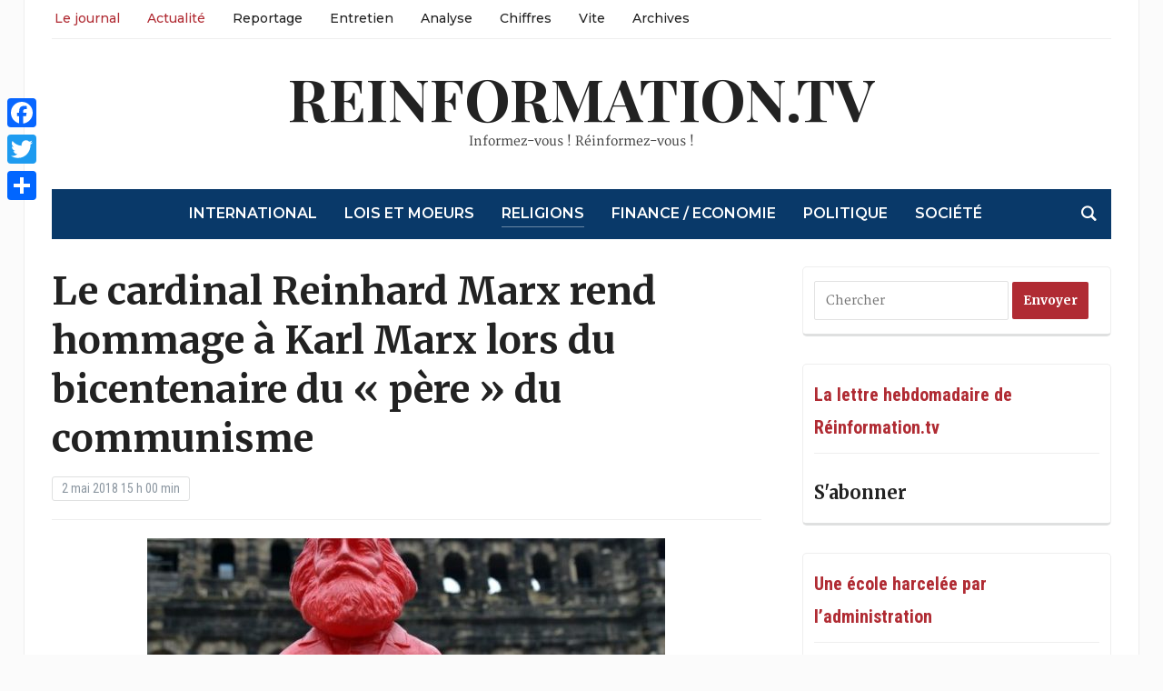

--- FILE ---
content_type: text/html; charset=UTF-8
request_url: https://reinformation.tv/cardinal-reinhard-marx-hommage-karl-bicentenaire-pere-communisme-smits-83809-2/
body_size: 23942
content:
<!DOCTYPE html><html lang="fr-FR" prefix="og: http://ogp.me/ns# fb: http://ogp.me/ns/fb# website: http://ogp.me/ns/website#"><head><meta charset="UTF-8"><meta name="viewport" content="width=device-width, initial-scale=1.0"><link rel="profile" href="http://gmpg.org/xfn/11"><link rel="pingback" href="https://reinformation.tv/xmlrpc.php"><meta name='robots' content='index, follow, max-image-preview:large, max-snippet:-1, max-video-preview:-1' /><title>Cardinal Reinhard Marx, bicentenaire du communisme : hommage à Karl</title><meta name="description" content="Le cardinal Reinhard Marx rend hommage à son homonyme Karl Marx lors du bicentenaire du « père » du communisme." /><link rel="canonical" href="https://reinformation.tv/cardinal-reinhard-marx-hommage-karl-bicentenaire-pere-communisme-smits-83809-2/" /><meta name="twitter:label1" content="Écrit par" /><meta name="twitter:data1" content="Le flux de reinformation.tv" /><meta name="twitter:label2" content="Durée de lecture estimée" /><meta name="twitter:data2" content="7 minutes" /> <script type="application/ld+json" class="yoast-schema-graph">{"@context":"https://schema.org","@graph":[{"@type":"WebPage","@id":"https://reinformation.tv/cardinal-reinhard-marx-hommage-karl-bicentenaire-pere-communisme-smits-83809-2/","url":"https://reinformation.tv/cardinal-reinhard-marx-hommage-karl-bicentenaire-pere-communisme-smits-83809-2/","name":"Cardinal Reinhard Marx, bicentenaire du communisme : hommage à Karl","isPartOf":{"@id":"https://reinformation.tv/#website"},"primaryImageOfPage":{"@id":"https://reinformation.tv/cardinal-reinhard-marx-hommage-karl-bicentenaire-pere-communisme-smits-83809-2/#primaryimage"},"image":{"@id":"https://reinformation.tv/cardinal-reinhard-marx-hommage-karl-bicentenaire-pere-communisme-smits-83809-2/#primaryimage"},"thumbnailUrl":"https://reinformation.tv/wp-content/uploads/2018/05/cardinal-Reinhard-Marx-hommage-Karl-bicentenaire-pere-communisme-e1525272119854.jpg","datePublished":"2018-05-02T13:00:53+00:00","dateModified":"2018-05-09T18:11:34+00:00","author":{"@id":"https://reinformation.tv/#/schema/person/1395fca64ecd8d4c8d7c068fd396f88c"},"description":"Le cardinal Reinhard Marx rend hommage à son homonyme Karl Marx lors du bicentenaire du « père » du communisme.","inLanguage":"fr-FR","potentialAction":[{"@type":"ReadAction","target":["https://reinformation.tv/cardinal-reinhard-marx-hommage-karl-bicentenaire-pere-communisme-smits-83809-2/"]}]},{"@type":"ImageObject","inLanguage":"fr-FR","@id":"https://reinformation.tv/cardinal-reinhard-marx-hommage-karl-bicentenaire-pere-communisme-smits-83809-2/#primaryimage","url":"https://reinformation.tv/wp-content/uploads/2018/05/cardinal-Reinhard-Marx-hommage-Karl-bicentenaire-pere-communisme-e1525272119854.jpg","contentUrl":"https://reinformation.tv/wp-content/uploads/2018/05/cardinal-Reinhard-Marx-hommage-Karl-bicentenaire-pere-communisme-e1525272119854.jpg","width":570,"height":321,"caption":"cardinal Reinhard Marx hommage Karl bicentenaire père communisme"},{"@type":"WebSite","@id":"https://reinformation.tv/#website","url":"https://reinformation.tv/","name":"reinformation.tv","description":"Informez-vous ! Réinformez-vous !","potentialAction":[{"@type":"SearchAction","target":{"@type":"EntryPoint","urlTemplate":"https://reinformation.tv/?s={search_term_string}"},"query-input":"required name=search_term_string"}],"inLanguage":"fr-FR"},{"@type":"Person","@id":"https://reinformation.tv/#/schema/person/1395fca64ecd8d4c8d7c068fd396f88c","name":"Le flux de reinformation.tv","image":{"@type":"ImageObject","inLanguage":"fr-FR","@id":"https://reinformation.tv/#/schema/person/image/","url":"https://secure.gravatar.com/avatar/da4d7b0711bf011dad53d61d8eea0d36?s=96&d=mm&r=g","contentUrl":"https://secure.gravatar.com/avatar/da4d7b0711bf011dad53d61d8eea0d36?s=96&d=mm&r=g","caption":"Le flux de reinformation.tv"},"sameAs":["https://reinformation.tv"],"url":"https://reinformation.tv/author/gaijin/"}]}</script> <link rel='dns-prefetch' href='//static.addtoany.com' /><link rel='dns-prefetch' href='//fonts.googleapis.com' /><link rel="alternate" type="application/rss+xml" title="reinformation.tv &raquo; Flux" href="https://reinformation.tv/feed/" /><link rel="alternate" type="application/rss+xml" title="reinformation.tv &raquo; Flux des commentaires" href="https://reinformation.tv/comments/feed/" /><link rel="alternate" type="application/rss+xml" title="reinformation.tv &raquo; Le cardinal Reinhard Marx rend hommage à Karl Marx lors du bicentenaire du «&nbsp;père&nbsp;» du communisme Flux des commentaires" href="https://reinformation.tv/cardinal-reinhard-marx-hommage-karl-bicentenaire-pere-communisme-smits-83809-2/feed/" />  <script type="text/javascript" data-cfasync="false">var mi_version         = '7.10.0';
	var mi_track_user      = true;
	var mi_no_track_reason = '';
	
	var disableStr = 'ga-disable-UA-266527234-1';

	/* Function to detect opted out users */
	function __gaTrackerIsOptedOut() {
		return document.cookie.indexOf(disableStr + '=true') > -1;
	}

	/* Disable tracking if the opt-out cookie exists. */
	if ( __gaTrackerIsOptedOut() ) {
		window[disableStr] = true;
	}

	/* Opt-out function */
	function __gaTrackerOptout() {
	  document.cookie = disableStr + '=true; expires=Thu, 31 Dec 2099 23:59:59 UTC; path=/';
	  window[disableStr] = true;
	}
	
	if ( mi_track_user ) {
		(function(i,s,o,g,r,a,m){i['GoogleAnalyticsObject']=r;i[r]=i[r]||function(){
			(i[r].q=i[r].q||[]).push(arguments)},i[r].l=1*new Date();a=s.createElement(o),
			m=s.getElementsByTagName(o)[0];a.async=1;a.src=g;m.parentNode.insertBefore(a,m)
		})(window,document,'script','//www.google-analytics.com/analytics.js','__gaTracker');

		__gaTracker('create', 'UA-266527234-1', 'auto');
		__gaTracker('set', 'forceSSL', true);
		__gaTracker('send','pageview');
	} else {
		console.log( "" );
		(function() {
			/* https://developers.google.com/analytics/devguides/collection/analyticsjs/ */
			var noopfn = function() {
				return null;
			};
			var noopnullfn = function() {
				return null;
			};
			var Tracker = function() {
				return null;
			};
			var p = Tracker.prototype;
			p.get = noopfn;
			p.set = noopfn;
			p.send = noopfn;
			var __gaTracker = function() {
				var len = arguments.length;
				if ( len === 0 ) {
					return;
				}
				var f = arguments[len-1];
				if ( typeof f !== 'object' || f === null || typeof f.hitCallback !== 'function' ) {
					console.log( 'Fonction actuellement pas en cours d’exécution __gaTracker(' + arguments[0] + " ....) parce que vous n’êtes pas suivi·e. " + mi_no_track_reason );
					return;
				}
				try {
					f.hitCallback();
				} catch (ex) {

				}
			};
			__gaTracker.create = function() {
				return new Tracker();
			};
			__gaTracker.getByName = noopnullfn;
			__gaTracker.getAll = function() {
				return [];
			};
			__gaTracker.remove = noopfn;
			window['__gaTracker'] = __gaTracker;
					})();
		}</script>  <script defer src="[data-uri]"></script> <style type="text/css">img.wp-smiley,
img.emoji {
	display: inline !important;
	border: none !important;
	box-shadow: none !important;
	height: 1em !important;
	width: 1em !important;
	margin: 0 0.07em !important;
	vertical-align: -0.1em !important;
	background: none !important;
	padding: 0 !important;
}</style><link rel='stylesheet' id='wp-block-library-css' href='https://reinformation.tv/wp-includes/css/dist/block-library/style.min.css?ver=6.2.8' type='text/css' media='all' /><link rel='stylesheet' id='classic-theme-styles-css' href='https://reinformation.tv/wp-includes/css/classic-themes.min.css?ver=6.2.8' type='text/css' media='all' /><style id='global-styles-inline-css' type='text/css'>body{--wp--preset--color--black: #000000;--wp--preset--color--cyan-bluish-gray: #abb8c3;--wp--preset--color--white: #ffffff;--wp--preset--color--pale-pink: #f78da7;--wp--preset--color--vivid-red: #cf2e2e;--wp--preset--color--luminous-vivid-orange: #ff6900;--wp--preset--color--luminous-vivid-amber: #fcb900;--wp--preset--color--light-green-cyan: #7bdcb5;--wp--preset--color--vivid-green-cyan: #00d084;--wp--preset--color--pale-cyan-blue: #8ed1fc;--wp--preset--color--vivid-cyan-blue: #0693e3;--wp--preset--color--vivid-purple: #9b51e0;--wp--preset--gradient--vivid-cyan-blue-to-vivid-purple: linear-gradient(135deg,rgba(6,147,227,1) 0%,rgb(155,81,224) 100%);--wp--preset--gradient--light-green-cyan-to-vivid-green-cyan: linear-gradient(135deg,rgb(122,220,180) 0%,rgb(0,208,130) 100%);--wp--preset--gradient--luminous-vivid-amber-to-luminous-vivid-orange: linear-gradient(135deg,rgba(252,185,0,1) 0%,rgba(255,105,0,1) 100%);--wp--preset--gradient--luminous-vivid-orange-to-vivid-red: linear-gradient(135deg,rgba(255,105,0,1) 0%,rgb(207,46,46) 100%);--wp--preset--gradient--very-light-gray-to-cyan-bluish-gray: linear-gradient(135deg,rgb(238,238,238) 0%,rgb(169,184,195) 100%);--wp--preset--gradient--cool-to-warm-spectrum: linear-gradient(135deg,rgb(74,234,220) 0%,rgb(151,120,209) 20%,rgb(207,42,186) 40%,rgb(238,44,130) 60%,rgb(251,105,98) 80%,rgb(254,248,76) 100%);--wp--preset--gradient--blush-light-purple: linear-gradient(135deg,rgb(255,206,236) 0%,rgb(152,150,240) 100%);--wp--preset--gradient--blush-bordeaux: linear-gradient(135deg,rgb(254,205,165) 0%,rgb(254,45,45) 50%,rgb(107,0,62) 100%);--wp--preset--gradient--luminous-dusk: linear-gradient(135deg,rgb(255,203,112) 0%,rgb(199,81,192) 50%,rgb(65,88,208) 100%);--wp--preset--gradient--pale-ocean: linear-gradient(135deg,rgb(255,245,203) 0%,rgb(182,227,212) 50%,rgb(51,167,181) 100%);--wp--preset--gradient--electric-grass: linear-gradient(135deg,rgb(202,248,128) 0%,rgb(113,206,126) 100%);--wp--preset--gradient--midnight: linear-gradient(135deg,rgb(2,3,129) 0%,rgb(40,116,252) 100%);--wp--preset--duotone--dark-grayscale: url('#wp-duotone-dark-grayscale');--wp--preset--duotone--grayscale: url('#wp-duotone-grayscale');--wp--preset--duotone--purple-yellow: url('#wp-duotone-purple-yellow');--wp--preset--duotone--blue-red: url('#wp-duotone-blue-red');--wp--preset--duotone--midnight: url('#wp-duotone-midnight');--wp--preset--duotone--magenta-yellow: url('#wp-duotone-magenta-yellow');--wp--preset--duotone--purple-green: url('#wp-duotone-purple-green');--wp--preset--duotone--blue-orange: url('#wp-duotone-blue-orange');--wp--preset--font-size--small: 13px;--wp--preset--font-size--medium: 20px;--wp--preset--font-size--large: 36px;--wp--preset--font-size--x-large: 42px;--wp--preset--spacing--20: 0.44rem;--wp--preset--spacing--30: 0.67rem;--wp--preset--spacing--40: 1rem;--wp--preset--spacing--50: 1.5rem;--wp--preset--spacing--60: 2.25rem;--wp--preset--spacing--70: 3.38rem;--wp--preset--spacing--80: 5.06rem;--wp--preset--shadow--natural: 6px 6px 9px rgba(0, 0, 0, 0.2);--wp--preset--shadow--deep: 12px 12px 50px rgba(0, 0, 0, 0.4);--wp--preset--shadow--sharp: 6px 6px 0px rgba(0, 0, 0, 0.2);--wp--preset--shadow--outlined: 6px 6px 0px -3px rgba(255, 255, 255, 1), 6px 6px rgba(0, 0, 0, 1);--wp--preset--shadow--crisp: 6px 6px 0px rgba(0, 0, 0, 1);}:where(.is-layout-flex){gap: 0.5em;}body .is-layout-flow > .alignleft{float: left;margin-inline-start: 0;margin-inline-end: 2em;}body .is-layout-flow > .alignright{float: right;margin-inline-start: 2em;margin-inline-end: 0;}body .is-layout-flow > .aligncenter{margin-left: auto !important;margin-right: auto !important;}body .is-layout-constrained > .alignleft{float: left;margin-inline-start: 0;margin-inline-end: 2em;}body .is-layout-constrained > .alignright{float: right;margin-inline-start: 2em;margin-inline-end: 0;}body .is-layout-constrained > .aligncenter{margin-left: auto !important;margin-right: auto !important;}body .is-layout-constrained > :where(:not(.alignleft):not(.alignright):not(.alignfull)){max-width: var(--wp--style--global--content-size);margin-left: auto !important;margin-right: auto !important;}body .is-layout-constrained > .alignwide{max-width: var(--wp--style--global--wide-size);}body .is-layout-flex{display: flex;}body .is-layout-flex{flex-wrap: wrap;align-items: center;}body .is-layout-flex > *{margin: 0;}:where(.wp-block-columns.is-layout-flex){gap: 2em;}.has-black-color{color: var(--wp--preset--color--black) !important;}.has-cyan-bluish-gray-color{color: var(--wp--preset--color--cyan-bluish-gray) !important;}.has-white-color{color: var(--wp--preset--color--white) !important;}.has-pale-pink-color{color: var(--wp--preset--color--pale-pink) !important;}.has-vivid-red-color{color: var(--wp--preset--color--vivid-red) !important;}.has-luminous-vivid-orange-color{color: var(--wp--preset--color--luminous-vivid-orange) !important;}.has-luminous-vivid-amber-color{color: var(--wp--preset--color--luminous-vivid-amber) !important;}.has-light-green-cyan-color{color: var(--wp--preset--color--light-green-cyan) !important;}.has-vivid-green-cyan-color{color: var(--wp--preset--color--vivid-green-cyan) !important;}.has-pale-cyan-blue-color{color: var(--wp--preset--color--pale-cyan-blue) !important;}.has-vivid-cyan-blue-color{color: var(--wp--preset--color--vivid-cyan-blue) !important;}.has-vivid-purple-color{color: var(--wp--preset--color--vivid-purple) !important;}.has-black-background-color{background-color: var(--wp--preset--color--black) !important;}.has-cyan-bluish-gray-background-color{background-color: var(--wp--preset--color--cyan-bluish-gray) !important;}.has-white-background-color{background-color: var(--wp--preset--color--white) !important;}.has-pale-pink-background-color{background-color: var(--wp--preset--color--pale-pink) !important;}.has-vivid-red-background-color{background-color: var(--wp--preset--color--vivid-red) !important;}.has-luminous-vivid-orange-background-color{background-color: var(--wp--preset--color--luminous-vivid-orange) !important;}.has-luminous-vivid-amber-background-color{background-color: var(--wp--preset--color--luminous-vivid-amber) !important;}.has-light-green-cyan-background-color{background-color: var(--wp--preset--color--light-green-cyan) !important;}.has-vivid-green-cyan-background-color{background-color: var(--wp--preset--color--vivid-green-cyan) !important;}.has-pale-cyan-blue-background-color{background-color: var(--wp--preset--color--pale-cyan-blue) !important;}.has-vivid-cyan-blue-background-color{background-color: var(--wp--preset--color--vivid-cyan-blue) !important;}.has-vivid-purple-background-color{background-color: var(--wp--preset--color--vivid-purple) !important;}.has-black-border-color{border-color: var(--wp--preset--color--black) !important;}.has-cyan-bluish-gray-border-color{border-color: var(--wp--preset--color--cyan-bluish-gray) !important;}.has-white-border-color{border-color: var(--wp--preset--color--white) !important;}.has-pale-pink-border-color{border-color: var(--wp--preset--color--pale-pink) !important;}.has-vivid-red-border-color{border-color: var(--wp--preset--color--vivid-red) !important;}.has-luminous-vivid-orange-border-color{border-color: var(--wp--preset--color--luminous-vivid-orange) !important;}.has-luminous-vivid-amber-border-color{border-color: var(--wp--preset--color--luminous-vivid-amber) !important;}.has-light-green-cyan-border-color{border-color: var(--wp--preset--color--light-green-cyan) !important;}.has-vivid-green-cyan-border-color{border-color: var(--wp--preset--color--vivid-green-cyan) !important;}.has-pale-cyan-blue-border-color{border-color: var(--wp--preset--color--pale-cyan-blue) !important;}.has-vivid-cyan-blue-border-color{border-color: var(--wp--preset--color--vivid-cyan-blue) !important;}.has-vivid-purple-border-color{border-color: var(--wp--preset--color--vivid-purple) !important;}.has-vivid-cyan-blue-to-vivid-purple-gradient-background{background: var(--wp--preset--gradient--vivid-cyan-blue-to-vivid-purple) !important;}.has-light-green-cyan-to-vivid-green-cyan-gradient-background{background: var(--wp--preset--gradient--light-green-cyan-to-vivid-green-cyan) !important;}.has-luminous-vivid-amber-to-luminous-vivid-orange-gradient-background{background: var(--wp--preset--gradient--luminous-vivid-amber-to-luminous-vivid-orange) !important;}.has-luminous-vivid-orange-to-vivid-red-gradient-background{background: var(--wp--preset--gradient--luminous-vivid-orange-to-vivid-red) !important;}.has-very-light-gray-to-cyan-bluish-gray-gradient-background{background: var(--wp--preset--gradient--very-light-gray-to-cyan-bluish-gray) !important;}.has-cool-to-warm-spectrum-gradient-background{background: var(--wp--preset--gradient--cool-to-warm-spectrum) !important;}.has-blush-light-purple-gradient-background{background: var(--wp--preset--gradient--blush-light-purple) !important;}.has-blush-bordeaux-gradient-background{background: var(--wp--preset--gradient--blush-bordeaux) !important;}.has-luminous-dusk-gradient-background{background: var(--wp--preset--gradient--luminous-dusk) !important;}.has-pale-ocean-gradient-background{background: var(--wp--preset--gradient--pale-ocean) !important;}.has-electric-grass-gradient-background{background: var(--wp--preset--gradient--electric-grass) !important;}.has-midnight-gradient-background{background: var(--wp--preset--gradient--midnight) !important;}.has-small-font-size{font-size: var(--wp--preset--font-size--small) !important;}.has-medium-font-size{font-size: var(--wp--preset--font-size--medium) !important;}.has-large-font-size{font-size: var(--wp--preset--font-size--large) !important;}.has-x-large-font-size{font-size: var(--wp--preset--font-size--x-large) !important;}
.wp-block-navigation a:where(:not(.wp-element-button)){color: inherit;}
:where(.wp-block-columns.is-layout-flex){gap: 2em;}
.wp-block-pullquote{font-size: 1.5em;line-height: 1.6;}</style><link rel='stylesheet' id='ctf_styles-css' href='https://reinformation.tv/wp-content/plugins/custom-twitter-feeds/css/ctf-styles.min.css?ver=2.3.0' type='text/css' media='all' /><link rel='stylesheet' id='zoom-theme-utils-css-css' href='https://reinformation.tv/wp-content/cache/autoptimize/css/autoptimize_single_bdfbf63d12efc601082b3412bb2e1d83.css?ver=6.2.8' type='text/css' media='all' /><link rel='stylesheet' id='tribune-google-fonts-css' href='https://fonts.googleapis.com/css?family=Merriweather%3Aregular%2C700%2C700i%2Citalic%7CPlayfair+Display%3Aregular%2C700%7CMontserrat%3Aregular%2C500%2C600%7CRoboto+Condensed%3Aregular%2C700&#038;subset=latin&#038;display=swap&#038;ver=6.2.8' type='text/css' media='all' /><link rel='stylesheet' id='tribune-style-css' href='https://reinformation.tv/wp-content/cache/autoptimize/css/autoptimize_single_240e482b0ed989b261e8844b0e071830.css?ver=4.2.9' type='text/css' media='all' /><link rel='stylesheet' id='media-queries-css' href='https://reinformation.tv/wp-content/cache/autoptimize/css/autoptimize_single_5b1d71447b6b83c8d9fe796faacdeadd.css?ver=4.2.9' type='text/css' media='all' /><link rel='stylesheet' id='dashicons-css' href='https://reinformation.tv/wp-includes/css/dashicons.min.css?ver=6.2.8' type='text/css' media='all' /><link rel='stylesheet' id='addtoany-css' href='https://reinformation.tv/wp-content/plugins/add-to-any/addtoany.min.css?ver=1.16' type='text/css' media='all' /><style id='addtoany-inline-css' type='text/css'>@media screen and (max-width:980px){
.a2a_floating_style.a2a_vertical_style{display:none;}
}</style><link rel='stylesheet' id='wpzoom-custom-css' href='https://reinformation.tv/wp-content/cache/autoptimize/css/autoptimize_single_e699854757e6b54465f4f42f47d40dbd.css?ver=4.2.9' type='text/css' media='all' /> <script defer type='text/javascript' src='https://reinformation.tv/wp-includes/js/jquery/jquery.min.js?ver=3.6.4' id='jquery-core-js'></script> <script defer type='text/javascript' src='https://reinformation.tv/wp-includes/js/jquery/jquery-migrate.min.js?ver=3.4.0' id='jquery-migrate-js'></script> <script defer id="monsterinsights-frontend-script-js-extra" src="[data-uri]"></script> <script defer type='text/javascript' src='https://reinformation.tv/wp-content/plugins/google-analytics-for-wordpress/assets/js/frontend.min.js?ver=7.10.0' id='monsterinsights-frontend-script-js'></script> <script defer id="addtoany-core-js-before" src="[data-uri]"></script> <script type='text/javascript' async src='https://static.addtoany.com/menu/page.js' id='addtoany-core-js'></script> <script type='text/javascript' async src='https://reinformation.tv/wp-content/plugins/add-to-any/addtoany.min.js?ver=1.1' id='addtoany-jquery-js'></script> <link rel="https://api.w.org/" href="https://reinformation.tv/wp-json/" /><link rel="alternate" type="application/json" href="https://reinformation.tv/wp-json/wp/v2/posts/83809" /><link rel="EditURI" type="application/rsd+xml" title="RSD" href="https://reinformation.tv/xmlrpc.php?rsd" /><link rel="wlwmanifest" type="application/wlwmanifest+xml" href="https://reinformation.tv/wp-includes/wlwmanifest.xml" /><meta name="generator" content="WordPress 6.2.8" /><link rel='shortlink' href='https://reinformation.tv/?p=83809' /><link rel="alternate" type="application/json+oembed" href="https://reinformation.tv/wp-json/oembed/1.0/embed?url=https%3A%2F%2Freinformation.tv%2Fcardinal-reinhard-marx-hommage-karl-bicentenaire-pere-communisme-smits-83809-2%2F" /><link rel="alternate" type="text/xml+oembed" href="https://reinformation.tv/wp-json/oembed/1.0/embed?url=https%3A%2F%2Freinformation.tv%2Fcardinal-reinhard-marx-hommage-karl-bicentenaire-pere-communisme-smits-83809-2%2F&#038;format=xml" /><meta property='og:site_name' content='reinformation.tv' /><meta property='og:url' content='https://reinformation.tv/cardinal-reinhard-marx-hommage-karl-bicentenaire-pere-communisme-smits-83809-2/' /><meta property='og:locale' content='fr_FR' /><meta property='og:description' content='' /><meta property='og:title' content='Le cardinal Reinhard Marx rend hommage &agrave; Karl Marx lors du bicentenaire du &laquo;&nbsp;p&egrave;re&nbsp;&raquo; du communisme' /><meta property='og:type' content='article' /><meta property='og:image' content='https://reinformation.tv/wp-content/uploads/2018/05/cardinal-Reinhard-Marx-hommage-Karl-bicentenaire-pere-communisme-e1525272119854.jpg' /><meta property='og:image:width' content='570' /><meta property='og:image:height' content='321' /><meta name='twitter:card' content='summary' /><meta name='twitter:title' content='Le cardinal Reinhard Marx rend hommage &agrave; Karl Marx lors du bicentenaire du &laquo;&nbsp;p&egrave;re&nbsp;&raquo; du communisme' /><meta name='twitter:image' content='https://reinformation.tv/wp-content/uploads/2018/05/cardinal-Reinhard-Marx-hommage-Karl-bicentenaire-pere-communisme-e1525272119854.jpg' /><meta name='twitter:description' content='' /><meta name="generator" content="Tribune 4.2.9" /><meta name="generator" content="WPZOOM Framework 1.9.16" /> <style type="text/css" id="tribune-custom-css">@media screen and (min-width: 769px){body, .footer-widgets .column, .site-info{font-size:14px;}.navbar-brand h1 a, .navbar-brand h1{font-size:64px;}#slider #slidemain .slide_content h2, #slider #slidemain .slide_content h2 a{font-size:28px;}#slider #slidemain .slide_content p{font-size:14px;}#main .homepage-widgets h4 a{font-size:18px;}.widget h3.title{font-size:20px;}.entry-title, .entry-title a, .recent-posts .entry-title{font-size:22px;}.single h1.entry-title{font-size:42px;}.page h1.entry-title{font-size:42px;}}
@media screen and (max-width: 768px){body, .footer-widgets .column, .site-info{font-size:14px;}.navbar-brand h1 a, .navbar-brand h1{font-size:50px;}#slider #slidemain .slide_content h2, #slider #slidemain .slide_content h2 a{font-size:24px;}#slider #slidemain .slide_content p{font-size:14px;}#main .homepage-widgets h4 a{font-size:18px;}.widget h3.title{font-size:20px;}.entry-title, .entry-title a, .recent-posts .entry-title{font-size:18px;}.single h1.entry-title{font-size:28px;}.page h1.entry-title{font-size:28px;}}
@media screen and (max-width: 480px){body, .footer-widgets .column, .site-info{font-size:14px;}.navbar-brand h1 a, .navbar-brand h1{font-size:34px;}#slider #slidemain .slide_content h2, #slider #slidemain .slide_content h2 a{font-size:24px;}#slider #slidemain .slide_content p{font-size:14px;}#main .homepage-widgets h4 a{font-size:18px;}.widget h3.title{font-size:20px;}.entry-title, .entry-title a, .recent-posts .entry-title{font-size:18px;}.single h1.entry-title{font-size:28px;}.page h1.entry-title{font-size:28px;}}</style>   <script defer src="[data-uri]"></script>  <script defer src="[data-uri]"></script><script defer src="[data-uri]"></script>  <noscript> <img height="1" width="1" style="display:none" alt="fbpx"
src="https://www.facebook.com/tr?id=2093465497574754&ev=PageView&noscript=1" /> </noscript><link rel="icon" href="https://reinformation.tv/wp-content/uploads/2023/04/Favicon2-36x36.jpg" sizes="32x32" /><link rel="icon" href="https://reinformation.tv/wp-content/uploads/2023/04/Favicon2.jpg" sizes="192x192" /><link rel="apple-touch-icon" href="https://reinformation.tv/wp-content/uploads/2023/04/Favicon2.jpg" /><meta name="msapplication-TileImage" content="https://reinformation.tv/wp-content/uploads/2023/04/Favicon2.jpg" /><style type="text/css" id="wp-custom-css">/******************************************  
 CUSTOM STYLESHEET
*******************************************/

/*
* You can place your custom CSS statements in this file, after this message.
* It is better to write everything custom here
* because this file won't be replaced during updates.
* 
* Simply copy an existing style from style.css to this file, 
* and modify it to your liking.
*/


.entry h6 {
  line-height: 1.9;
}

.entry ul, .entry ol {
margin-left: 0;
}

.crp_related li {display: inline-block;}

.crp_related h3 {
margin: 120px 0 25px;
font-size: 14px;
color: #333;
padding: 10px 0;
text-transform: uppercase;
border-top: 1px solid #ddd;
border-bottom: 1px solid #ddd;
box-shadow: 0 4px 0 0 #f3f3f3;
background: #f3f3f3;}

span.crp_excerpt {margin-top: 10px;}
a.crp_title {margin-top: 10px; color: rgb(85, 117, 218); font-size: 19px;}



#main .post p {
font-size: 19px;
}


.archiveposts .entry p {
font-size: 18px;
}

.headings .post-thumb {
margin-top: 7px;
}

.archiveposts .post-thumb {
margin-top: 8px;
}

/* latin-ext */
@font-face {
  font-family: 'Tinos';
  font-style: normal;
  font-weight: 400;
  src: local('Tinos'), url(https://fonts.gstatic.com/s/tinos/v7/4gVZ2Zn-FGaNhm2ns1bTNg.woff2) format('woff2');
  unicode-range: U+0100-024F, U+1E00-1EFF, U+20A0-20AB, U+20AD-20CF, U+2C60-2C7F, U+A720-A7FF;
}
/* latin */
@font-face {
  font-family: 'Tinos';
  font-style: normal;
  font-weight: 400;
  src: local('Tinos'), url(https://fonts.gstatic.com/s/tinos/v7/4tj7mrrPq8QmoWyD90P1bw.woff2) format('woff2');
  unicode-range: U+0000-00FF, U+0131, U+0152-0153, U+02C6, U+02DA, U+02DC, U+2000-206F, U+2074, U+20AC, U+2212, U+2215, U+E0FF, U+EFFD, U+F000;
}

/* latin-ext */
@font-face {
  font-family: 'Merriweather';
  font-style: normal;
  font-weight: 400;
  src: local('Merriweather'), url(https://fonts.gstatic.com/s/merriweather/v7/RFda8w1V0eDZheqfcyQ4EBUOjZSKWg4xBWp_C_qQx0o.woff2) format('woff2');
  unicode-range: U+0100-024F, U+1E00-1EFF, U+20A0-20AB, U+20AD-20CF, U+2C60-2C7F, U+A720-A7FF;
}
/* latin */
@font-face {
  font-family: 'Merriweather';
  font-style: normal;
  font-weight: 400;
  src: local('Merriweather'), url(https://fonts.gstatic.com/s/merriweather/v7/RFda8w1V0eDZheqfcyQ4EOgdm0LZdjqr5-oayXSOefg.woff2) format('woff2');
  unicode-range: U+0000-00FF, U+0131, U+0152-0153, U+02C6, U+02DA, U+02DC, U+2000-206F, U+2074, U+20AC, U+2212, U+2215, U+E0FF, U+EFFD, U+F000;
}







#featured img.Thumbnail.thumbnail.featured-small {width:133px; height:100px;}

#main img.Thumbnail.thumbnail.featured-cat {width:220px; height:124px;}

#sidebar .widget_archive select {
margin: -17px 0;

}

/*.widget .feature-posts-list img {
margin: 5px 15px 0px 0;
}*/

/*#sidebar  span.post-excerpt img {height:0px;}*/

#main .homepage-widgets .homecat.black ul.featured-stories li {
margin: 20px 0 0 15px;
}

#main .homepage-widgets .homecat.orange ul.featured-stories li {
margin: 20px 0 0 15px;
}

#main .homepage-widgets .homecat.orange ul.featured-stories li .featured-date {
margin: 8px 0 0px;
}

#main .homepage-widgets .homecat.black h4 {
margin-bottom: 0px;
}
 
#main div.entry p a {
color: #136DC7;
}

#content #main .homecat.black .stories {margin:0px 0px 0px 0px}; 
#main .homepage-widgets .orange h4 a { background: #222;}
#content #main .homecat.black ul li h3 {margin:0px 0px 0px 0px};

.designed-by,
#footer-copy .wpzoom,
#footer .wpzoom,
.site-info .designed-by,
.site-info p.right,
.footer-info .designed,
.site-info .copyright span:nth-child(2) {
    display: none;
}

.flex-control-nav {
    width: 100%;
    background: #ffffff;
    -webkit-border-radius: 3px;
    border-radius: 3px;
    margin: 30px 0 0;
    padding: 20px 0 7px;
    text-align: center;
}


element.style {
}
#main .homepage-widgets .homecat.orange ul.featured-stories li {
    margin: 20px 0 0 15px;
}
#main .homepage-widgets .homecat.orange ul.featured-stories li {
    margin: 20px 0 0 15px;
}

#main .homepage-widgets .homecat ul.featured-stories li {
    width: 31%;
    margin: 0 2.75% 30px 0;
    display: inline-block;
    vertical-align: top;
    font-size: 14px;
}

h6 {
    font-size: 20px;
}


.headings li {
    margin: 0 0 15px;
    list-style-type: none;
}</style></head><body class="post-template-default single single-post postid-83809 single-format-standard"> <svg xmlns="http://www.w3.org/2000/svg" viewBox="0 0 0 0" width="0" height="0" focusable="false" role="none" style="visibility: hidden; position: absolute; left: -9999px; overflow: hidden;" ><defs><filter id="wp-duotone-dark-grayscale"><feColorMatrix color-interpolation-filters="sRGB" type="matrix" values=" .299 .587 .114 0 0 .299 .587 .114 0 0 .299 .587 .114 0 0 .299 .587 .114 0 0 " /><feComponentTransfer color-interpolation-filters="sRGB" ><feFuncR type="table" tableValues="0 0.49803921568627" /><feFuncG type="table" tableValues="0 0.49803921568627" /><feFuncB type="table" tableValues="0 0.49803921568627" /><feFuncA type="table" tableValues="1 1" /></feComponentTransfer><feComposite in2="SourceGraphic" operator="in" /></filter></defs></svg><svg xmlns="http://www.w3.org/2000/svg" viewBox="0 0 0 0" width="0" height="0" focusable="false" role="none" style="visibility: hidden; position: absolute; left: -9999px; overflow: hidden;" ><defs><filter id="wp-duotone-grayscale"><feColorMatrix color-interpolation-filters="sRGB" type="matrix" values=" .299 .587 .114 0 0 .299 .587 .114 0 0 .299 .587 .114 0 0 .299 .587 .114 0 0 " /><feComponentTransfer color-interpolation-filters="sRGB" ><feFuncR type="table" tableValues="0 1" /><feFuncG type="table" tableValues="0 1" /><feFuncB type="table" tableValues="0 1" /><feFuncA type="table" tableValues="1 1" /></feComponentTransfer><feComposite in2="SourceGraphic" operator="in" /></filter></defs></svg><svg xmlns="http://www.w3.org/2000/svg" viewBox="0 0 0 0" width="0" height="0" focusable="false" role="none" style="visibility: hidden; position: absolute; left: -9999px; overflow: hidden;" ><defs><filter id="wp-duotone-purple-yellow"><feColorMatrix color-interpolation-filters="sRGB" type="matrix" values=" .299 .587 .114 0 0 .299 .587 .114 0 0 .299 .587 .114 0 0 .299 .587 .114 0 0 " /><feComponentTransfer color-interpolation-filters="sRGB" ><feFuncR type="table" tableValues="0.54901960784314 0.98823529411765" /><feFuncG type="table" tableValues="0 1" /><feFuncB type="table" tableValues="0.71764705882353 0.25490196078431" /><feFuncA type="table" tableValues="1 1" /></feComponentTransfer><feComposite in2="SourceGraphic" operator="in" /></filter></defs></svg><svg xmlns="http://www.w3.org/2000/svg" viewBox="0 0 0 0" width="0" height="0" focusable="false" role="none" style="visibility: hidden; position: absolute; left: -9999px; overflow: hidden;" ><defs><filter id="wp-duotone-blue-red"><feColorMatrix color-interpolation-filters="sRGB" type="matrix" values=" .299 .587 .114 0 0 .299 .587 .114 0 0 .299 .587 .114 0 0 .299 .587 .114 0 0 " /><feComponentTransfer color-interpolation-filters="sRGB" ><feFuncR type="table" tableValues="0 1" /><feFuncG type="table" tableValues="0 0.27843137254902" /><feFuncB type="table" tableValues="0.5921568627451 0.27843137254902" /><feFuncA type="table" tableValues="1 1" /></feComponentTransfer><feComposite in2="SourceGraphic" operator="in" /></filter></defs></svg><svg xmlns="http://www.w3.org/2000/svg" viewBox="0 0 0 0" width="0" height="0" focusable="false" role="none" style="visibility: hidden; position: absolute; left: -9999px; overflow: hidden;" ><defs><filter id="wp-duotone-midnight"><feColorMatrix color-interpolation-filters="sRGB" type="matrix" values=" .299 .587 .114 0 0 .299 .587 .114 0 0 .299 .587 .114 0 0 .299 .587 .114 0 0 " /><feComponentTransfer color-interpolation-filters="sRGB" ><feFuncR type="table" tableValues="0 0" /><feFuncG type="table" tableValues="0 0.64705882352941" /><feFuncB type="table" tableValues="0 1" /><feFuncA type="table" tableValues="1 1" /></feComponentTransfer><feComposite in2="SourceGraphic" operator="in" /></filter></defs></svg><svg xmlns="http://www.w3.org/2000/svg" viewBox="0 0 0 0" width="0" height="0" focusable="false" role="none" style="visibility: hidden; position: absolute; left: -9999px; overflow: hidden;" ><defs><filter id="wp-duotone-magenta-yellow"><feColorMatrix color-interpolation-filters="sRGB" type="matrix" values=" .299 .587 .114 0 0 .299 .587 .114 0 0 .299 .587 .114 0 0 .299 .587 .114 0 0 " /><feComponentTransfer color-interpolation-filters="sRGB" ><feFuncR type="table" tableValues="0.78039215686275 1" /><feFuncG type="table" tableValues="0 0.94901960784314" /><feFuncB type="table" tableValues="0.35294117647059 0.47058823529412" /><feFuncA type="table" tableValues="1 1" /></feComponentTransfer><feComposite in2="SourceGraphic" operator="in" /></filter></defs></svg><svg xmlns="http://www.w3.org/2000/svg" viewBox="0 0 0 0" width="0" height="0" focusable="false" role="none" style="visibility: hidden; position: absolute; left: -9999px; overflow: hidden;" ><defs><filter id="wp-duotone-purple-green"><feColorMatrix color-interpolation-filters="sRGB" type="matrix" values=" .299 .587 .114 0 0 .299 .587 .114 0 0 .299 .587 .114 0 0 .299 .587 .114 0 0 " /><feComponentTransfer color-interpolation-filters="sRGB" ><feFuncR type="table" tableValues="0.65098039215686 0.40392156862745" /><feFuncG type="table" tableValues="0 1" /><feFuncB type="table" tableValues="0.44705882352941 0.4" /><feFuncA type="table" tableValues="1 1" /></feComponentTransfer><feComposite in2="SourceGraphic" operator="in" /></filter></defs></svg><svg xmlns="http://www.w3.org/2000/svg" viewBox="0 0 0 0" width="0" height="0" focusable="false" role="none" style="visibility: hidden; position: absolute; left: -9999px; overflow: hidden;" ><defs><filter id="wp-duotone-blue-orange"><feColorMatrix color-interpolation-filters="sRGB" type="matrix" values=" .299 .587 .114 0 0 .299 .587 .114 0 0 .299 .587 .114 0 0 .299 .587 .114 0 0 " /><feComponentTransfer color-interpolation-filters="sRGB" ><feFuncR type="table" tableValues="0.098039215686275 1" /><feFuncG type="table" tableValues="0 0.66274509803922" /><feFuncB type="table" tableValues="0.84705882352941 0.41960784313725" /><feFuncA type="table" tableValues="1 1" /></feComponentTransfer><feComposite in2="SourceGraphic" operator="in" /></filter></defs></svg> <script type='text/javascript'>function updateConfig() {
        var eventsFilter = "Microdata,SubscribedButtonClick";
        var eventsFilterList = eventsFilter.split(',');
        fbq.instance.pluginConfig.set("2093465497574754", 'openbridge',
          {'endpoints':
            [{
              'targetDomain': window.location.href,
              'endpoint': window.location.href + '.open-bridge'
            }],
            'eventsFilter': {
              'eventNames':eventsFilterList,
              'filteringMode':'blocklist'
            }
          }
        );
        fbq.instance.configLoaded("2093465497574754");
      }

      window.onload = function() {
        var s = document.createElement('script');
        s.setAttribute('src', "https://reinformation.tv/wp-content/plugins/official-facebook-pixel/core/../js/openbridge_plugin.js");
        s.setAttribute('onload', 'updateConfig()');
        document.body.appendChild( s );
      }</script> <div class="site-wrap"><div class="page-wrap"><header id="header"><nav class="navbar" role="navigation"><nav class="top-navbar" role="navigation"><div class="header_social"></div><div class="navbar-header"> <a class="navbar-toggle" href="#menu-top-slide"> <span class="icon-bar"></span> <span class="icon-bar"></span> <span class="icon-bar"></span> </a><div id="menu-top-slide" class="menu-essai-de-menu-2-container"><ul id="menu-essai-de-menu-2" class="menu"><li id="menu-item-3480" class="menu-item menu-item-type-taxonomy menu-item-object-category current-post-ancestor current-menu-parent current-post-parent menu-item-3480"><a href="https://reinformation.tv/category/le-journal/">Le journal</a></li><li id="menu-item-3481" class="menu-item menu-item-type-taxonomy menu-item-object-category current-post-ancestor current-menu-parent current-post-parent menu-item-3481"><a href="https://reinformation.tv/category/actualite/">Actualité</a></li><li id="menu-item-15923" class="menu-item menu-item-type-taxonomy menu-item-object-category menu-item-15923"><a href="https://reinformation.tv/category/reportages/">Reportage</a></li><li id="menu-item-3550" class="menu-item menu-item-type-taxonomy menu-item-object-category menu-item-3550"><a href="https://reinformation.tv/category/entretien/">Entretien</a></li><li id="menu-item-3483" class="menu-item menu-item-type-taxonomy menu-item-object-category menu-item-3483"><a href="https://reinformation.tv/category/analyse/">Analyse</a></li><li id="menu-item-3719" class="menu-item menu-item-type-taxonomy menu-item-object-category menu-item-3719"><a href="https://reinformation.tv/category/chiffre/">Chiffres</a></li><li id="menu-item-14771" class="menu-item menu-item-type-taxonomy menu-item-object-category menu-item-14771"><a href="https://reinformation.tv/category/vite/">Vite</a></li><li id="menu-item-5707" class="menu-item menu-item-type-taxonomy menu-item-object-category menu-item-5707"><a href="https://reinformation.tv/category/archives/">Archives</a></li></ul></div></div><div id="navbar-top"><div class="menu-essai-de-menu-2-container"><ul id="menu-essai-de-menu-3" class="nav navbar-nav dropdown sf-menu"><li class="menu-item menu-item-type-taxonomy menu-item-object-category current-post-ancestor current-menu-parent current-post-parent menu-item-3480"><a href="https://reinformation.tv/category/le-journal/">Le journal</a></li><li class="menu-item menu-item-type-taxonomy menu-item-object-category current-post-ancestor current-menu-parent current-post-parent menu-item-3481"><a href="https://reinformation.tv/category/actualite/">Actualité</a></li><li class="menu-item menu-item-type-taxonomy menu-item-object-category menu-item-15923"><a href="https://reinformation.tv/category/reportages/">Reportage</a></li><li class="menu-item menu-item-type-taxonomy menu-item-object-category menu-item-3550"><a href="https://reinformation.tv/category/entretien/">Entretien</a></li><li class="menu-item menu-item-type-taxonomy menu-item-object-category menu-item-3483"><a href="https://reinformation.tv/category/analyse/">Analyse</a></li><li class="menu-item menu-item-type-taxonomy menu-item-object-category menu-item-3719"><a href="https://reinformation.tv/category/chiffre/">Chiffres</a></li><li class="menu-item menu-item-type-taxonomy menu-item-object-category menu-item-14771"><a href="https://reinformation.tv/category/vite/">Vite</a></li><li class="menu-item menu-item-type-taxonomy menu-item-object-category menu-item-5707"><a href="https://reinformation.tv/category/archives/">Archives</a></li></ul></div></div></nav><div class="clear"></div></nav><div id="header-inner"><div class="navbar-brand"><h1><a href="https://reinformation.tv" title="Informez-vous ! Réinformez-vous !">reinformation.tv</a></h1> <span class="tagline">Informez-vous ! Réinformez-vous !</span> <span class="header_date"></span></div><div class="clear"></div></div><nav class="navbar" role="navigation"><nav class="main-navbar" role="navigation"><div id="sb-search" class="sb-search"><form method="get" id="searchform" action="https://reinformation.tv/"> <input type="search" class="sb-search-input" placeholder="Chercher"  name="s" id="s" /> <input type="submit" id="searchsubmit" class="sb-search-submit" value="Envoyer" /> <span class="sb-icon-search"></span></form></div><div class="navbar-header"> <a class="navbar-toggle" href="#menu-main-slide"> <span class="toggle-bars"> <span class="icon-bar"></span> <span class="icon-bar"></span> <span class="icon-bar"></span> </span> <span class="toggle-text">Menu</span> </a><div id="menu-main-slide" class="menu-essai-de-menu-container"><ul id="menu-essai-de-menu" class="menu"><li id="menu-item-3473" class="menu-item menu-item-type-taxonomy menu-item-object-category menu-item-has-children menu-item-3473"><a href="https://reinformation.tv/category/international/">International</a><ul class="sub-menu"><li id="menu-item-15134" class="menu-item menu-item-type-taxonomy menu-item-object-category menu-item-15134"><a href="https://reinformation.tv/category/defense/">Défense</a></li><li id="menu-item-15921" class="menu-item menu-item-type-taxonomy menu-item-object-category menu-item-15921"><a href="https://reinformation.tv/category/mondialisme-2/">Mondialisme</a></li><li id="menu-item-25442" class="menu-item menu-item-type-taxonomy menu-item-object-category menu-item-25442"><a href="https://reinformation.tv/category/europe/">Europe</a></li><li id="menu-item-91966" class="menu-item menu-item-type-taxonomy menu-item-object-category menu-item-91966"><a href="https://reinformation.tv/category/etats-unis/">Etats Unis</a></li><li id="menu-item-36420" class="menu-item menu-item-type-taxonomy menu-item-object-category menu-item-36420"><a href="https://reinformation.tv/category/chine-russie-brics/">Chine Russie BRICS</a></li><li id="menu-item-45249" class="menu-item menu-item-type-taxonomy menu-item-object-category menu-item-45249"><a href="https://reinformation.tv/category/onu/">ONU Organisations internationales</a></li></ul></li><li id="menu-item-3475" class="menu-item menu-item-type-taxonomy menu-item-object-category menu-item-has-children menu-item-3475"><a href="https://reinformation.tv/category/lois-et-moeurs/">Lois et moeurs</a><ul class="sub-menu"><li id="menu-item-17189" class="menu-item menu-item-type-taxonomy menu-item-object-category menu-item-17189"><a href="https://reinformation.tv/category/avortement-2/">Avortement</a></li><li id="menu-item-17190" class="menu-item menu-item-type-taxonomy menu-item-object-category menu-item-17190"><a href="https://reinformation.tv/category/euthanasie-2/">Euthanasie</a></li><li id="menu-item-17191" class="menu-item menu-item-type-taxonomy menu-item-object-category menu-item-17191"><a href="https://reinformation.tv/category/lgbt/">LGBT</a></li><li id="menu-item-17194" class="menu-item menu-item-type-taxonomy menu-item-object-category menu-item-17194"><a href="https://reinformation.tv/category/theorie-du-genre/">Théorie du genre ; David Reimer</a></li><li id="menu-item-17192" class="menu-item menu-item-type-taxonomy menu-item-object-category menu-item-17192"><a href="https://reinformation.tv/category/mariage-2/">Mariage et parodies</a></li><li id="menu-item-17193" class="menu-item menu-item-type-taxonomy menu-item-object-category menu-item-17193"><a href="https://reinformation.tv/category/gpa-meres-porteuses/">GPA mères porteuses</a></li></ul></li><li id="menu-item-3476" class="menu-item menu-item-type-taxonomy menu-item-object-category current-post-ancestor current-menu-parent current-post-parent menu-item-has-children menu-item-3476"><a href="https://reinformation.tv/category/religions/">Religions</a><ul class="sub-menu"><li id="menu-item-27023" class="menu-item menu-item-type-taxonomy menu-item-object-category current-post-ancestor current-menu-parent current-post-parent menu-item-27023"><a href="https://reinformation.tv/category/catholicisme/">Catholicisme</a></li><li id="menu-item-18714" class="menu-item menu-item-type-taxonomy menu-item-object-category menu-item-18714"><a href="https://reinformation.tv/category/nouvelles-de-la-grace/">La brebis égarée : nouvelles de la Grâce</a></li><li id="menu-item-15814" class="menu-item menu-item-type-taxonomy menu-item-object-category current-post-ancestor current-menu-parent current-post-parent menu-item-15814"><a href="https://reinformation.tv/category/nouvelles-de-la-persecution/">Catacombes : les nouvelles de la persécution</a></li><li id="menu-item-27024" class="menu-item menu-item-type-taxonomy menu-item-object-category menu-item-27024"><a href="https://reinformation.tv/category/lislam-lamour-et-la-paix/">L&rsquo;islam, une religion d&rsquo;amour et de paix</a></li><li id="menu-item-57670" class="menu-item menu-item-type-taxonomy menu-item-object-category menu-item-57670"><a href="https://reinformation.tv/category/terrorisme/">Terrorisme</a></li><li id="menu-item-39891" class="menu-item menu-item-type-taxonomy menu-item-object-category menu-item-39891"><a href="https://reinformation.tv/category/spiritualite-globale/">La spiritualité globale</a></li><li id="menu-item-96157" class="menu-item menu-item-type-taxonomy menu-item-object-category menu-item-96157"><a href="https://reinformation.tv/category/calendrier-liturgique/">Calendrier liturgique</a></li></ul></li><li id="menu-item-3477" class="menu-item menu-item-type-taxonomy menu-item-object-category menu-item-has-children menu-item-3477"><a href="https://reinformation.tv/category/finance-economie/">Finance / Economie</a><ul class="sub-menu"><li id="menu-item-15929" class="menu-item menu-item-type-taxonomy menu-item-object-category menu-item-15929"><a href="https://reinformation.tv/category/finance-internationale/">Finance internationale</a></li><li id="menu-item-15930" class="menu-item menu-item-type-taxonomy menu-item-object-category menu-item-15930"><a href="https://reinformation.tv/category/grand-capital/">Affaires internationales</a></li></ul></li><li id="menu-item-3478" class="menu-item menu-item-type-taxonomy menu-item-object-category menu-item-has-children menu-item-3478"><a href="https://reinformation.tv/category/comedie-politique/">Politique</a><ul class="sub-menu"><li id="menu-item-15135" class="menu-item menu-item-type-taxonomy menu-item-object-category current-post-ancestor current-menu-parent current-post-parent menu-item-has-children menu-item-15135"><a href="https://reinformation.tv/category/totalitarisme/">Totalitarisme</a><ul class="sub-menu"><li id="menu-item-32175" class="menu-item menu-item-type-taxonomy menu-item-object-category menu-item-32175"><a href="https://reinformation.tv/category/la-sottise-totalitaire/">La sottise totalitaire</a></li></ul></li><li id="menu-item-15926" class="menu-item menu-item-type-taxonomy menu-item-object-category menu-item-15926"><a href="https://reinformation.tv/category/ecologie/">Ecologie</a></li><li id="menu-item-15925" class="menu-item menu-item-type-taxonomy menu-item-object-category menu-item-15925"><a href="https://reinformation.tv/category/maconnerie-2/">Maçonnerie</a></li><li id="menu-item-18713" class="menu-item menu-item-type-taxonomy menu-item-object-category menu-item-18713"><a href="https://reinformation.tv/category/socialisme/">Socialisme</a></li><li id="menu-item-42038" class="menu-item menu-item-type-taxonomy menu-item-object-category current-post-ancestor current-menu-parent current-post-parent menu-item-42038"><a href="https://reinformation.tv/category/revolution-2/">Révolution</a></li><li id="menu-item-40300" class="menu-item menu-item-type-taxonomy menu-item-object-category menu-item-40300"><a href="https://reinformation.tv/category/immigration/">Immigration</a></li><li id="menu-item-17187" class="menu-item menu-item-type-taxonomy menu-item-object-category menu-item-17187"><a href="https://reinformation.tv/category/mensonges/">Mensonges</a></li><li id="menu-item-25443" class="menu-item menu-item-type-taxonomy menu-item-object-category menu-item-25443"><a href="https://reinformation.tv/category/medias/">Médias</a></li><li id="menu-item-17188" class="menu-item menu-item-type-taxonomy menu-item-object-category menu-item-17188"><a href="https://reinformation.tv/category/dialectique/">Dialectique</a></li><li id="menu-item-31404" class="menu-item menu-item-type-taxonomy menu-item-object-category menu-item-31404"><a href="https://reinformation.tv/category/rechauffement-global/">Réchauffement global</a></li></ul></li><li id="menu-item-3479" class="menu-item menu-item-type-taxonomy menu-item-object-category menu-item-has-children menu-item-3479"><a href="https://reinformation.tv/category/societe/">Société</a><ul class="sub-menu"><li id="menu-item-10292" class="menu-item menu-item-type-taxonomy menu-item-object-category menu-item-10292"><a href="https://reinformation.tv/category/cinema/">Cinéma</a></li><li id="menu-item-22162" class="menu-item menu-item-type-taxonomy menu-item-object-category menu-item-22162"><a href="https://reinformation.tv/category/livres/">Livres</a></li><li id="menu-item-17198" class="menu-item menu-item-type-taxonomy menu-item-object-category menu-item-17198"><a href="https://reinformation.tv/category/education-2/">Education</a></li><li id="menu-item-43033" class="menu-item menu-item-type-taxonomy menu-item-object-category menu-item-43033"><a href="https://reinformation.tv/category/demographie/">Démographie</a></li><li id="menu-item-10783" class="menu-item menu-item-type-taxonomy menu-item-object-category menu-item-has-children menu-item-10783"><a title="Sciences et technologies" href="https://reinformation.tv/category/sciences/">Sciences et technologies</a><ul class="sub-menu"><li id="menu-item-15928" class="menu-item menu-item-type-taxonomy menu-item-object-category menu-item-15928"><a href="https://reinformation.tv/category/internet/">Informatique Internet</a></li><li id="menu-item-15927" class="menu-item menu-item-type-taxonomy menu-item-object-category menu-item-15927"><a href="https://reinformation.tv/category/ia-robots/">Robots Intelligence artificielle</a></li><li id="menu-item-17195" class="menu-item menu-item-type-taxonomy menu-item-object-category menu-item-17195"><a href="https://reinformation.tv/category/genetique/">Génétique</a></li><li id="menu-item-31403" class="menu-item menu-item-type-taxonomy menu-item-object-category menu-item-31403"><a href="https://reinformation.tv/category/rechauffement-global/">Réchauffement global</a></li></ul></li><li id="menu-item-57669" class="menu-item menu-item-type-taxonomy menu-item-object-category menu-item-57669"><a href="https://reinformation.tv/category/surveillance/">Surveillance</a></li><li id="menu-item-10959" class="menu-item menu-item-type-taxonomy menu-item-object-category menu-item-10959"><a href="https://reinformation.tv/category/sante/">Santé</a></li><li id="menu-item-22163" class="menu-item menu-item-type-taxonomy menu-item-object-category menu-item-22163"><a href="https://reinformation.tv/category/culture/">Culture</a></li><li id="menu-item-39645" class="menu-item menu-item-type-taxonomy menu-item-object-category menu-item-39645"><a href="https://reinformation.tv/category/alimentation/">Alimentation</a></li><li id="menu-item-92339" class="menu-item menu-item-type-taxonomy menu-item-object-category menu-item-92339"><a href="https://reinformation.tv/category/wokisme/">Wokisme</a></li></ul></li></ul></div></div><div id="navbar-main"><div class="menu-essai-de-menu-container"><ul id="menu-essai-de-menu-1" class="nav navbar-nav dropdown sf-menu"><li class="menu-item menu-item-type-taxonomy menu-item-object-category menu-item-has-children menu-item-3473"><a href="https://reinformation.tv/category/international/">International</a><ul class="sub-menu"><li class="menu-item menu-item-type-taxonomy menu-item-object-category menu-item-15134"><a href="https://reinformation.tv/category/defense/">Défense</a></li><li class="menu-item menu-item-type-taxonomy menu-item-object-category menu-item-15921"><a href="https://reinformation.tv/category/mondialisme-2/">Mondialisme</a></li><li class="menu-item menu-item-type-taxonomy menu-item-object-category menu-item-25442"><a href="https://reinformation.tv/category/europe/">Europe</a></li><li class="menu-item menu-item-type-taxonomy menu-item-object-category menu-item-91966"><a href="https://reinformation.tv/category/etats-unis/">Etats Unis</a></li><li class="menu-item menu-item-type-taxonomy menu-item-object-category menu-item-36420"><a href="https://reinformation.tv/category/chine-russie-brics/">Chine Russie BRICS</a></li><li class="menu-item menu-item-type-taxonomy menu-item-object-category menu-item-45249"><a href="https://reinformation.tv/category/onu/">ONU Organisations internationales</a></li></ul></li><li class="menu-item menu-item-type-taxonomy menu-item-object-category menu-item-has-children menu-item-3475"><a href="https://reinformation.tv/category/lois-et-moeurs/">Lois et moeurs</a><ul class="sub-menu"><li class="menu-item menu-item-type-taxonomy menu-item-object-category menu-item-17189"><a href="https://reinformation.tv/category/avortement-2/">Avortement</a></li><li class="menu-item menu-item-type-taxonomy menu-item-object-category menu-item-17190"><a href="https://reinformation.tv/category/euthanasie-2/">Euthanasie</a></li><li class="menu-item menu-item-type-taxonomy menu-item-object-category menu-item-17191"><a href="https://reinformation.tv/category/lgbt/">LGBT</a></li><li class="menu-item menu-item-type-taxonomy menu-item-object-category menu-item-17194"><a href="https://reinformation.tv/category/theorie-du-genre/">Théorie du genre ; David Reimer</a></li><li class="menu-item menu-item-type-taxonomy menu-item-object-category menu-item-17192"><a href="https://reinformation.tv/category/mariage-2/">Mariage et parodies</a></li><li class="menu-item menu-item-type-taxonomy menu-item-object-category menu-item-17193"><a href="https://reinformation.tv/category/gpa-meres-porteuses/">GPA mères porteuses</a></li></ul></li><li class="menu-item menu-item-type-taxonomy menu-item-object-category current-post-ancestor current-menu-parent current-post-parent menu-item-has-children menu-item-3476"><a href="https://reinformation.tv/category/religions/">Religions</a><ul class="sub-menu"><li class="menu-item menu-item-type-taxonomy menu-item-object-category current-post-ancestor current-menu-parent current-post-parent menu-item-27023"><a href="https://reinformation.tv/category/catholicisme/">Catholicisme</a></li><li class="menu-item menu-item-type-taxonomy menu-item-object-category menu-item-18714"><a href="https://reinformation.tv/category/nouvelles-de-la-grace/">La brebis égarée : nouvelles de la Grâce</a></li><li class="menu-item menu-item-type-taxonomy menu-item-object-category current-post-ancestor current-menu-parent current-post-parent menu-item-15814"><a href="https://reinformation.tv/category/nouvelles-de-la-persecution/">Catacombes : les nouvelles de la persécution</a></li><li class="menu-item menu-item-type-taxonomy menu-item-object-category menu-item-27024"><a href="https://reinformation.tv/category/lislam-lamour-et-la-paix/">L&rsquo;islam, une religion d&rsquo;amour et de paix</a></li><li class="menu-item menu-item-type-taxonomy menu-item-object-category menu-item-57670"><a href="https://reinformation.tv/category/terrorisme/">Terrorisme</a></li><li class="menu-item menu-item-type-taxonomy menu-item-object-category menu-item-39891"><a href="https://reinformation.tv/category/spiritualite-globale/">La spiritualité globale</a></li><li class="menu-item menu-item-type-taxonomy menu-item-object-category menu-item-96157"><a href="https://reinformation.tv/category/calendrier-liturgique/">Calendrier liturgique</a></li></ul></li><li class="menu-item menu-item-type-taxonomy menu-item-object-category menu-item-has-children menu-item-3477"><a href="https://reinformation.tv/category/finance-economie/">Finance / Economie</a><ul class="sub-menu"><li class="menu-item menu-item-type-taxonomy menu-item-object-category menu-item-15929"><a href="https://reinformation.tv/category/finance-internationale/">Finance internationale</a></li><li class="menu-item menu-item-type-taxonomy menu-item-object-category menu-item-15930"><a href="https://reinformation.tv/category/grand-capital/">Affaires internationales</a></li></ul></li><li class="menu-item menu-item-type-taxonomy menu-item-object-category menu-item-has-children menu-item-3478"><a href="https://reinformation.tv/category/comedie-politique/">Politique</a><ul class="sub-menu"><li class="menu-item menu-item-type-taxonomy menu-item-object-category current-post-ancestor current-menu-parent current-post-parent menu-item-has-children menu-item-15135"><a href="https://reinformation.tv/category/totalitarisme/">Totalitarisme</a><ul class="sub-menu"><li class="menu-item menu-item-type-taxonomy menu-item-object-category menu-item-32175"><a href="https://reinformation.tv/category/la-sottise-totalitaire/">La sottise totalitaire</a></li></ul></li><li class="menu-item menu-item-type-taxonomy menu-item-object-category menu-item-15926"><a href="https://reinformation.tv/category/ecologie/">Ecologie</a></li><li class="menu-item menu-item-type-taxonomy menu-item-object-category menu-item-15925"><a href="https://reinformation.tv/category/maconnerie-2/">Maçonnerie</a></li><li class="menu-item menu-item-type-taxonomy menu-item-object-category menu-item-18713"><a href="https://reinformation.tv/category/socialisme/">Socialisme</a></li><li class="menu-item menu-item-type-taxonomy menu-item-object-category current-post-ancestor current-menu-parent current-post-parent menu-item-42038"><a href="https://reinformation.tv/category/revolution-2/">Révolution</a></li><li class="menu-item menu-item-type-taxonomy menu-item-object-category menu-item-40300"><a href="https://reinformation.tv/category/immigration/">Immigration</a></li><li class="menu-item menu-item-type-taxonomy menu-item-object-category menu-item-17187"><a href="https://reinformation.tv/category/mensonges/">Mensonges</a></li><li class="menu-item menu-item-type-taxonomy menu-item-object-category menu-item-25443"><a href="https://reinformation.tv/category/medias/">Médias</a></li><li class="menu-item menu-item-type-taxonomy menu-item-object-category menu-item-17188"><a href="https://reinformation.tv/category/dialectique/">Dialectique</a></li><li class="menu-item menu-item-type-taxonomy menu-item-object-category menu-item-31404"><a href="https://reinformation.tv/category/rechauffement-global/">Réchauffement global</a></li></ul></li><li class="menu-item menu-item-type-taxonomy menu-item-object-category menu-item-has-children menu-item-3479"><a href="https://reinformation.tv/category/societe/">Société</a><ul class="sub-menu"><li class="menu-item menu-item-type-taxonomy menu-item-object-category menu-item-10292"><a href="https://reinformation.tv/category/cinema/">Cinéma</a></li><li class="menu-item menu-item-type-taxonomy menu-item-object-category menu-item-22162"><a href="https://reinformation.tv/category/livres/">Livres</a></li><li class="menu-item menu-item-type-taxonomy menu-item-object-category menu-item-17198"><a href="https://reinformation.tv/category/education-2/">Education</a></li><li class="menu-item menu-item-type-taxonomy menu-item-object-category menu-item-43033"><a href="https://reinformation.tv/category/demographie/">Démographie</a></li><li class="menu-item menu-item-type-taxonomy menu-item-object-category menu-item-has-children menu-item-10783"><a title="Sciences et technologies" href="https://reinformation.tv/category/sciences/">Sciences et technologies</a><ul class="sub-menu"><li class="menu-item menu-item-type-taxonomy menu-item-object-category menu-item-15928"><a href="https://reinformation.tv/category/internet/">Informatique Internet</a></li><li class="menu-item menu-item-type-taxonomy menu-item-object-category menu-item-15927"><a href="https://reinformation.tv/category/ia-robots/">Robots Intelligence artificielle</a></li><li class="menu-item menu-item-type-taxonomy menu-item-object-category menu-item-17195"><a href="https://reinformation.tv/category/genetique/">Génétique</a></li><li class="menu-item menu-item-type-taxonomy menu-item-object-category menu-item-31403"><a href="https://reinformation.tv/category/rechauffement-global/">Réchauffement global</a></li></ul></li><li class="menu-item menu-item-type-taxonomy menu-item-object-category menu-item-57669"><a href="https://reinformation.tv/category/surveillance/">Surveillance</a></li><li class="menu-item menu-item-type-taxonomy menu-item-object-category menu-item-10959"><a href="https://reinformation.tv/category/sante/">Santé</a></li><li class="menu-item menu-item-type-taxonomy menu-item-object-category menu-item-22163"><a href="https://reinformation.tv/category/culture/">Culture</a></li><li class="menu-item menu-item-type-taxonomy menu-item-object-category menu-item-39645"><a href="https://reinformation.tv/category/alimentation/">Alimentation</a></li><li class="menu-item menu-item-type-taxonomy menu-item-object-category menu-item-92339"><a href="https://reinformation.tv/category/wokisme/">Wokisme</a></li></ul></li></ul></div></div><div class="clear"></div></nav></nav><div class="clear"></div></header><main id="main" role="main"><div class="content-area"><article id="post-83809" class="post-83809 post type-post status-publish format-standard has-post-thumbnail category-actualite category-catholicisme category-chronique category-le-journal category-nouvelles-de-la-persecution category-religions category-revolution-2 category-totalitarisme category-tout-leclairage-ecrit"><header class="entry-header"><h1 class="entry-title">Le cardinal Reinhard Marx rend hommage à Karl Marx lors du bicentenaire du «&nbsp;père&nbsp;» du communisme</h1><div class="post-meta"> <time class="entry-date published updated" datetime="2018-05-02T15:00:53+02:00"> 2 mai 2018 15 h 00 min </time></div></header><div class="clear"></div><div class="entry-content"><p><img decoding="async" src="https://reinformation.tv/wp-content/uploads/2018/05/cardinal-Reinhard-Marx-hommage-Karl-bicentenaire-pere-communisme-e1525272119854.jpg" alt="cardinal Reinhard Marx hommage Karl bicentenaire père communisme" width="570" height="321" title="Le cardinal Reinhard Marx rend hommage à Karl Marx lors du bicentenaire du «&nbsp;père&nbsp;» du communisme" class="aligncenter size-full wp-image-83816" /><br /> &nbsp;<br /> C&rsquo;est pour marquer le 200e anniversaire de la naissance de Karl Marx que son homonyme, le cardinal Reinhard Marx, a accordé une interview au <em>Frankfort Allgemeine Sonntagszitung</em> pour expliquer qu&rsquo;il a été lui-même «&nbsp;très impressionné&nbsp;» par le <em>Manifeste du parti communiste</em>, «&nbsp;écrit dans une langue de génie&nbsp;». «&nbsp;Sans Karl Marx, il n&rsquo;y aurait pas eu de doctrine sociale de l’Eglise&nbsp;»&nbsp;: tel est le titre que consacre <a href="http://www.katholisch.de/aktuelles/aktuelle-artikel/marx-ohne-karl-marx-keine-katholische-soziallehre" rel="noopener" target="_blank">le portail Internet de l&rsquo;Eglise catholique</a> d’Allemagne, qui travaille en étroite collaboration avec la conférence des évêques, à l&rsquo;article à propos de cet entretien donné par le président de ladite.<br /> &nbsp;<br /> Cette phrase, Reinhard Marx l&rsquo;a d&rsquo;ailleurs prononcée <a href="https://www.domradio.de/themen/kirche-und-politik/2018-04-29/ohne-ihn-gaebe-es-keine-katholische-soziallehre" rel="noopener" target="_blank">comme le confirme le site domradio.de.</a> Est-ce à dire que les «&nbsp;catholiques sociaux&nbsp;», qui ont recherché, fait voter et appliqué des solutions alors que la révolution industrielle réduisait à la misère de si nombreux travailleurs arrachés à leur vie paysanne traditionnelle, n&rsquo;auraient rien fait, n&rsquo;auraient pas été frappés, n&rsquo;auraient pas trouvé dans les exigences de leur foi les ressources nécessaires sans avoir lu <em>Das Kapital</em> ou le <em>Manifeste</em>&nbsp;? Leur action a été en réalité aux antipodes du marxisme, au contraire de la lutte des classes qui en communisme, crée une dialectique entre patrons et ouvriers, «&nbsp;oppresseurs&nbsp;» et «&nbsp;opprimés&nbsp;».<br /> &nbsp;<br /> Le cardinal Reinhard Marx, archevêque de Munich et Freising depuis 2007, est par ailleurs membre du groupe de neuf cardinaux, le C9 qui sert d&rsquo;organe de conseil au pape François.<br /> &nbsp;</p><h6>L’hommage appuyé du cardinal Reinhard Marx à son homonyme Karl</h6><p>&nbsp;<br /> Reinhard Marx a rendu un véritable «&nbsp;éloge&nbsp;» à Karl, constate <a href="http://katholisch.de/startseite" rel="noopener" target="_blank">katholisch.de</a>, comme si cela était la chose la plus naturelle au monde. Le cardinal voit en son homonyme un «&nbsp;correctif au système capitaliste&nbsp;». «&nbsp;La prospérité et le profit ne sont pas les seules choses qui doivent orienter une société&nbsp;» a-t-il déclaré, ajoutant que «&nbsp;le marché&nbsp;» ne permet pas d&rsquo;assurer automatiquement une société juste.<br /> &nbsp;<br /> Mais on est loin, très loin ici du «&nbsp;nul ne peut servir deux maîtres&nbsp;» évangélique&nbsp;: il s&rsquo;agit de créditer Karl Marx d’une réelle préoccupation vis-à-vis de la justice sociale, lui qui a théorisé un système totalitaire définitivement discrédité par les millions et millions de morts qui ont toujours et partout accompagné sa mise en place. En s&rsquo;exprimant ainsi, le cardinal ajoute foi à la légende selon laquelle le communisme recherche le bien du prolétariat, alors qu&rsquo;il cherche seulement à l’utiliser à ses fins de révolution et de révolte.<br /> &nbsp;<br /> Le cardinal Marx semble quant à lui demander plus de «&nbsp;Karl&nbsp;», toujours plus. Il a dénoncé dans l&rsquo;interview les «&nbsp;énormes inégalités sociales et dégâts écologiques dont la dynamique capitaliste est responsable&nbsp;». Si les choses se sont améliorées, soutient ce prince de l’Eglise, «&nbsp;ce n&rsquo;est pas au capitalisme que l&rsquo;on doit cette réalisation, c&rsquo;est le résultat de la lutte contre ses excès&nbsp;». Idée que l&rsquo;on devrait à Karl Marx, une fois de plus, pour qui «&nbsp;le marché n&rsquo;est pas aussi innocent qu&rsquo;il y paraît dans les manuels des économistes&nbsp;: derrière lui se trouvent de puissants intérêts&nbsp;». Et non derrière le communisme&nbsp;? Et de beaucoup moins avouables encore&nbsp;?<br /> &nbsp;</p><h6>Pour le bicentenaire du père du communisme, un cardinal de l’Eglise catholique met le paquet</h6><p>&nbsp;<br /> En fait, le cardinal Marx s&rsquo;est livré à une attaque en règle contre le capitalisme, qui serait selon lui à interroger à propos «&nbsp;des révolutions, des guerres ou même des résultats électoraux inquiétants&nbsp;». «&nbsp;A ce propos, le regard de Marx peut-être très utile&nbsp;», assure le cardinal. Le capitalisme, a-t-il poursuivi, peut engendrer également «&nbsp;la cupidité et le nationalisme&nbsp;». «&nbsp;Nier cela serait naïf&nbsp;»&nbsp;: ainsi lors de la Première guerre mondiale et d&rsquo;autres conflits «&nbsp;les intérêts économiques sans aucun doute impérialistes&nbsp;» ont joué selon lui un rôle important dans le but d&rsquo;élargir les marchés et d&rsquo;obtenir des bénéfices.<br /> &nbsp;<br /> On retrouve ici ce sont contre quoi mettait déjà en garde <em>Rerum novarum</em> de Léon&nbsp;XIII&nbsp;: l’utilisation de l’existence et la mise en avant de problèmes et d&rsquo;injustices réels pour imposer une solution en soi radicalement plus injuste, le communisme «&nbsp;intrinsèquement pervers&nbsp;».<br /> &nbsp;<br /> Loin de voir en Karl Marx le père du marxisme-léninisme et son cortège d&rsquo;horreurs indépassables, le cardinal Reinhard Marx a salué sa capacité à «&nbsp;prêter attention aux conditions réelles&nbsp;», son «&nbsp;empirisme&nbsp;»&nbsp;: «&nbsp;Il était l&rsquo;un des premiers scientifiques sociaux sérieux.&nbsp;»<br /> &nbsp;<br /> Et de rêver une rencontre avec le théoricien du communisme&nbsp;: Karl aurait-il été «&nbsp;agacé&nbsp;» de ce que l&rsquo;on a fait de ses idées&nbsp;? Reconnaissant qu&rsquo;il est difficile de «&nbsp;séparer un penseur de ce qui a été fait plus tard en son nom&nbsp;», le cardinal ajoutait&nbsp;: «&nbsp;Quiconque ne reconnaît pas la liberté, à la fois politique et économique, deviendra facilement totalitaire.&nbsp;» Mais Staline&nbsp;? Non, a-t-il répondu, il ne faut pas blâmer Karl Marx pour les crimes de celui-là.<br /> &nbsp;</p><h6>Karl Marx et les torrents de sang de la Révolution&nbsp;: Reinhard ne voit pas le rapport</h6><p>&nbsp;<br /> D’ailleurs, soutient le cardinal, il ne faut pas établir un lien direct entre Karl et le marxisme-léninisme, les camps de concentration, tout le système soviétique de répression, même s&rsquo;il y a dans ses écrits «&nbsp;l&rsquo;une ou l&rsquo;autre pensée totalitaire&nbsp;» – rien de plus. Et si aujourd’hui populisme de droite et xénophobie prospère, leur source est dans une nouvelle division sociale&nbsp;: «&nbsp;Si les gens sentent que la société n&rsquo;offre plus l&rsquo;égalité des chances, cela peut être politiquement dangereux&nbsp;», et le bon petit père Marx avait bien compris que lorsque la croissance économique seule est recherchée et non les intérêts de tous, la cohésion sociale se dissout, à en croire Reinhard.<br /> &nbsp;<br /> Le site d’informations germanophone du Vatican, vaticannews.va s’est lui aussi fait l’écho des <a href="https://www.vaticannews.va/de/kirche/news/2018-04/deutschland-kardinal-marx-lob-kommunismus.html" rel="noopener" target="_blank">ahurissantes déclarations du cardinal Marx</a>, sans émettre la moindre réserve. Il cite cette phrase du cardinal&nbsp;: «&nbsp;Les droits de l&rsquo;homme sans la participation matérielle demeurent incomplets&nbsp;», allusion à peine voilée à la redistribution socialiste de la propriété et aux <em>droits concrets</em> des marxistes.<br /> &nbsp;<br /> Le cardinal Marx a été jadis professeur d&rsquo;éthique sociale. Il est connu pour avoir écrit en 2007, à propos de la doctrine sociale de l’Eglise, son approbation à l&rsquo;égard d&rsquo;un de ses promoteurs qui avait pu déclarer&nbsp;: «&nbsp;Nous nous tenons tous sur les épaules de Marx.&nbsp;» Reinhard Marx ajoutait alors que «&nbsp;Marx n&rsquo;était pas un simple idéologue&nbsp;», et qu’il ne recherchait pas du tout une «&nbsp;révolution anarchique&nbsp;» demandant au contraire une «&nbsp;participation sociale globale&nbsp;» que «&nbsp;nous réclamons nous aussi aujourd’hui, également de la part des Eglises&nbsp;».<br /> &nbsp;<br /> Maike Hickson cite dans LifeSite un commentaire à propos plus récentes expressions «&nbsp;marxistes&nbsp;» du cardinal livré au site pro-vie par Konrad Löw, professeur émérite de sciences politiques, auteur de livres sur le totalitarisme et spécialiste de Karl Marx. Löw s&rsquo;est contenté de rappeler que le <em>Manifeste du parti communiste</em> co-signé par Marx et Engels appelait à une véritable révolution&nbsp;: «&nbsp;Les&nbsp;communistes&nbsp;proclament ouvertement que leur buts ne peuvent être atteints que par le renversement&nbsp;violent&nbsp;de tout l&rsquo;ordre social traditionnel.&nbsp;»<br /> &nbsp;<br /> «&nbsp;C’est avec de telles citations que j’ai rempli un gros livre&nbsp;: <em>Marx et Engels, pères de la Terreur – Die Väter des Terrors</em>). Celui qui ne veut pas y prêter attention, on ne peut rien faire pour l’aider.&nbsp;»<br /> &nbsp;</p><h6>Jeanne Smits</h6><div class="crp_related     "></br></br><div class="addtoany_shortcode"><div class="a2a_kit a2a_kit_size_32 addtoany_list" data-a2a-url="https://reinformation.tv/cardinal-reinhard-marx-hommage-karl-bicentenaire-pere-communisme-smits-83809-2/" data-a2a-title="Le cardinal Reinhard Marx rend hommage à Karl Marx lors du bicentenaire du « père » du communisme"><a class="a2a_button_facebook" href="https://www.addtoany.com/add_to/facebook?linkurl=https%3A%2F%2Freinformation.tv%2Fcardinal-reinhard-marx-hommage-karl-bicentenaire-pere-communisme-smits-83809-2%2F&amp;linkname=Le%20cardinal%20Reinhard%20Marx%20rend%20hommage%20%C3%A0%20Karl%20Marx%20lors%20du%20bicentenaire%20du%20%C2%AB%C2%A0p%C3%A8re%C2%A0%C2%BB%20du%20communisme" title="Facebook" rel="nofollow noopener" target="_blank"></a><a class="a2a_button_twitter" href="https://www.addtoany.com/add_to/twitter?linkurl=https%3A%2F%2Freinformation.tv%2Fcardinal-reinhard-marx-hommage-karl-bicentenaire-pere-communisme-smits-83809-2%2F&amp;linkname=Le%20cardinal%20Reinhard%20Marx%20rend%20hommage%20%C3%A0%20Karl%20Marx%20lors%20du%20bicentenaire%20du%20%C2%AB%C2%A0p%C3%A8re%C2%A0%C2%BB%20du%20communisme" title="Twitter" rel="nofollow noopener" target="_blank"></a><a class="a2a_dd addtoany_share_save addtoany_share" href="https://www.addtoany.com/share"></a></div></div><h3>A lire également sur reinformation.tv :</h3><div class="clear"></div><div style="”"><ul class="featured-stories"><li style="width:30%;padding:0 17pt 20pt 0;vertical-align:top"><a href="https://reinformation.tv/cardinal-marx-pastorale-lgbt-smits/"     class="crp_link post-102121"><figure><img loading="lazy"  width="168" height="112"  src="https://reinformation.tv/wp-content/uploads/2024/10/cardinal-Marx-pastorale-LGBT-e1730401863539-168x112.jpg" class="crp_thumb crp_featured" alt="Le cardinal Marx crée une équipe pastorale pro-LGBT dans son archidiocèse" title="Le cardinal Marx crée une équipe pastorale pro-LGBT dans son archidiocèse" srcset="https://reinformation.tv/wp-content/uploads/2024/10/cardinal-Marx-pastorale-LGBT-e1730401863539-168x112.jpg 168w, https://reinformation.tv/wp-content/uploads/2024/10/cardinal-Marx-pastorale-LGBT-e1730401863539-135x90.jpg 135w, https://reinformation.tv/wp-content/uploads/2024/10/cardinal-Marx-pastorale-LGBT-e1730401863539-431x287.jpg 431w, https://reinformation.tv/wp-content/uploads/2024/10/cardinal-Marx-pastorale-LGBT-e1730401863539-396x264.jpg 396w, https://reinformation.tv/wp-content/uploads/2024/10/cardinal-Marx-pastorale-LGBT-e1730401863539.jpg 570w" sizes="(max-width: 168px) 100vw, 168px" srcset="https://reinformation.tv/wp-content/uploads/2024/10/cardinal-Marx-pastorale-LGBT-e1730401863539-168x112.jpg 168w, https://reinformation.tv/wp-content/uploads/2024/10/cardinal-Marx-pastorale-LGBT-e1730401863539-135x90.jpg 135w, https://reinformation.tv/wp-content/uploads/2024/10/cardinal-Marx-pastorale-LGBT-e1730401863539-431x287.jpg 431w, https://reinformation.tv/wp-content/uploads/2024/10/cardinal-Marx-pastorale-LGBT-e1730401863539-396x264.jpg 396w, https://reinformation.tv/wp-content/uploads/2024/10/cardinal-Marx-pastorale-LGBT-e1730401863539.jpg 570w" /></figure><span class="crp_title">Le cardinal Marx crée une équipe pastorale pro-LGBT dans son archidiocèse</span></a><span class="crp_excerpt"> &nbsp; Proche conseiller du pape, archevêque du diocèse de Munich-Freising, le cardinal allemand Reinhard Marx vient de faire annoncer, après plusieurs années de préparation, la…</span></li><li style="width:30%;padding:0 17pt 20pt 0;vertical-align:top"><a href="https://reinformation.tv/cardinal-zen-eglise-rouge-vite/"     class="crp_link post-106499"><figure><img loading="lazy"  width="168" height="112"  src="https://reinformation.tv/wp-content/uploads/2025/06/cardinal-Zen-eglise-rouge-e1751035006197-168x112.jpg" class="crp_thumb crp_featured" alt="Le cardinal Zen très zen mais ferme face à l’église rouge" title="Le cardinal Zen très zen mais ferme face à l’église rouge" srcset="https://reinformation.tv/wp-content/uploads/2025/06/cardinal-Zen-eglise-rouge-e1751035006197-168x112.jpg 168w, https://reinformation.tv/wp-content/uploads/2025/06/cardinal-Zen-eglise-rouge-e1751035006197-135x90.jpg 135w, https://reinformation.tv/wp-content/uploads/2025/06/cardinal-Zen-eglise-rouge-e1751035006197-431x287.jpg 431w, https://reinformation.tv/wp-content/uploads/2025/06/cardinal-Zen-eglise-rouge-e1751035006197-396x264.jpg 396w, https://reinformation.tv/wp-content/uploads/2025/06/cardinal-Zen-eglise-rouge-e1751035006197.jpg 570w" sizes="(max-width: 168px) 100vw, 168px" srcset="https://reinformation.tv/wp-content/uploads/2025/06/cardinal-Zen-eglise-rouge-e1751035006197-168x112.jpg 168w, https://reinformation.tv/wp-content/uploads/2025/06/cardinal-Zen-eglise-rouge-e1751035006197-135x90.jpg 135w, https://reinformation.tv/wp-content/uploads/2025/06/cardinal-Zen-eglise-rouge-e1751035006197-431x287.jpg 431w, https://reinformation.tv/wp-content/uploads/2025/06/cardinal-Zen-eglise-rouge-e1751035006197-396x264.jpg 396w, https://reinformation.tv/wp-content/uploads/2025/06/cardinal-Zen-eglise-rouge-e1751035006197.jpg 570w" /></figure><span class="crp_title">Le cardinal Zen très zen mais ferme face à l’église rouge</span></a><span class="crp_excerpt"> © Rock Li &nbsp; Le cardinal Joseph Zen Ze-Kiun a célébré une messe de Saint Pie&nbsp;V en latin à Hong Kong avant de diriger une…</span></li><li style="width:30%;padding:0 17pt 20pt 0;vertical-align:top"><a href="https://reinformation.tv/zen-doctrine-catholique-homosexualite-vite/"     class="crp_link post-106666"><figure><img loading="lazy"  width="168" height="112"  src="https://reinformation.tv/wp-content/uploads/2025/07/Zen-doctrine-catholique-homosexualite-e1751556716276-168x112.jpg" class="crp_thumb crp_featured" alt="Le cardinal Zen rappelle la doctrine catholique sur l’homosexualité" title="Le cardinal Zen rappelle la doctrine catholique sur l’homosexualité" srcset="https://reinformation.tv/wp-content/uploads/2025/07/Zen-doctrine-catholique-homosexualite-e1751556716276-168x112.jpg 168w, https://reinformation.tv/wp-content/uploads/2025/07/Zen-doctrine-catholique-homosexualite-e1751556716276-135x90.jpg 135w, https://reinformation.tv/wp-content/uploads/2025/07/Zen-doctrine-catholique-homosexualite-e1751556716276-431x287.jpg 431w, https://reinformation.tv/wp-content/uploads/2025/07/Zen-doctrine-catholique-homosexualite-e1751556716276-396x264.jpg 396w, https://reinformation.tv/wp-content/uploads/2025/07/Zen-doctrine-catholique-homosexualite-e1751556716276.jpg 570w" sizes="(max-width: 168px) 100vw, 168px" srcset="https://reinformation.tv/wp-content/uploads/2025/07/Zen-doctrine-catholique-homosexualite-e1751556716276-168x112.jpg 168w, https://reinformation.tv/wp-content/uploads/2025/07/Zen-doctrine-catholique-homosexualite-e1751556716276-135x90.jpg 135w, https://reinformation.tv/wp-content/uploads/2025/07/Zen-doctrine-catholique-homosexualite-e1751556716276-431x287.jpg 431w, https://reinformation.tv/wp-content/uploads/2025/07/Zen-doctrine-catholique-homosexualite-e1751556716276-396x264.jpg 396w, https://reinformation.tv/wp-content/uploads/2025/07/Zen-doctrine-catholique-homosexualite-e1751556716276.jpg 570w" /></figure><span class="crp_title">Le cardinal Zen rappelle la doctrine catholique sur l’homosexualité</span></a><span class="crp_excerpt"> © Rock Li &nbsp; Dans un commentaire sur le passage de la Genèse qui narre la destruction de Sodome et Gomorrhe, le cardinal chinois Joseph…</span></li><li style="width:30%;padding:0 17pt 20pt 0;vertical-align:top"><a href="https://reinformation.tv/requiem-oecumenique-glacier-allemagne-smits/"     class="crp_link post-93436"><figure><img loading="lazy"  width="163" height="112"  src="https://reinformation.tv/wp-content/uploads/2023/07/requiem-oecumenique-glacier-Allemagne-e1690816682387-163x112.jpg" class="crp_thumb crp_featured" alt="Un « requiem œcuménique » pour un glacier en Allemagne, avec la participation de l’archidiocèse de München-Freising" title="Un « requiem œcuménique » pour un glacier en Allemagne, avec la participation de l’archidiocèse de München-Freising" srcset="https://reinformation.tv/wp-content/uploads/2023/07/requiem-oecumenique-glacier-Allemagne-e1690816682387-163x112.jpg 163w, https://reinformation.tv/wp-content/uploads/2023/07/requiem-oecumenique-glacier-Allemagne-e1690816682387-131x90.jpg 131w, https://reinformation.tv/wp-content/uploads/2023/07/requiem-oecumenique-glacier-Allemagne-e1690816682387-431x296.jpg 431w, https://reinformation.tv/wp-content/uploads/2023/07/requiem-oecumenique-glacier-Allemagne-e1690816682387-385x264.jpg 385w, https://reinformation.tv/wp-content/uploads/2023/07/requiem-oecumenique-glacier-Allemagne-e1690816682387.jpg 570w" sizes="(max-width: 163px) 100vw, 163px" srcset="https://reinformation.tv/wp-content/uploads/2023/07/requiem-oecumenique-glacier-Allemagne-e1690816682387-163x112.jpg 163w, https://reinformation.tv/wp-content/uploads/2023/07/requiem-oecumenique-glacier-Allemagne-e1690816682387-131x90.jpg 131w, https://reinformation.tv/wp-content/uploads/2023/07/requiem-oecumenique-glacier-Allemagne-e1690816682387-431x296.jpg 431w, https://reinformation.tv/wp-content/uploads/2023/07/requiem-oecumenique-glacier-Allemagne-e1690816682387-385x264.jpg 385w, https://reinformation.tv/wp-content/uploads/2023/07/requiem-oecumenique-glacier-Allemagne-e1690816682387.jpg 570w" /></figure><span class="crp_title">Un « requiem œcuménique » pour un glacier en Allemagne, avec la participation de l’archidiocèse de&hellip;</span></a><span class="crp_excerpt"> &nbsp; L’événement a été officiellement approuvé, si l’on peut dire, par l’archidiocèse de München-Freising en Allemagne, qui a répercuté l’information sur sa page Facebook vendredi…</span></li><li style="width:30%;padding:0 17pt 20pt 0;vertical-align:top"><a href="https://reinformation.tv/burke-messe-chinois-persecutes-pm/"     class="crp_link post-93408"><figure><img loading="lazy"  width="162" height="112"  src="https://reinformation.tv/wp-content/uploads/2023/07/Burke-Messe-Chinois-Persecutes-e1690560649885-162x112.jpg" class="crp_thumb crp_featured" alt="Le cardinal Burke célèbre une messe en latin pour les Chinois persécutés" title="Le cardinal Burke célèbre une messe en latin pour les Chinois persécutés" srcset="https://reinformation.tv/wp-content/uploads/2023/07/Burke-Messe-Chinois-Persecutes-e1690560649885-162x112.jpg 162w, https://reinformation.tv/wp-content/uploads/2023/07/Burke-Messe-Chinois-Persecutes-e1690560649885-130x90.jpg 130w, https://reinformation.tv/wp-content/uploads/2023/07/Burke-Messe-Chinois-Persecutes-e1690560649885-431x299.jpg 431w, https://reinformation.tv/wp-content/uploads/2023/07/Burke-Messe-Chinois-Persecutes-e1690560649885-381x264.jpg 381w, https://reinformation.tv/wp-content/uploads/2023/07/Burke-Messe-Chinois-Persecutes-e1690560649885.jpg 570w" sizes="(max-width: 162px) 100vw, 162px" srcset="https://reinformation.tv/wp-content/uploads/2023/07/Burke-Messe-Chinois-Persecutes-e1690560649885-162x112.jpg 162w, https://reinformation.tv/wp-content/uploads/2023/07/Burke-Messe-Chinois-Persecutes-e1690560649885-130x90.jpg 130w, https://reinformation.tv/wp-content/uploads/2023/07/Burke-Messe-Chinois-Persecutes-e1690560649885-431x299.jpg 431w, https://reinformation.tv/wp-content/uploads/2023/07/Burke-Messe-Chinois-Persecutes-e1690560649885-381x264.jpg 381w, https://reinformation.tv/wp-content/uploads/2023/07/Burke-Messe-Chinois-Persecutes-e1690560649885.jpg 570w" /></figure><span class="crp_title">Le cardinal Burke célèbre une messe en latin pour les Chinois persécutés</span></a><span class="crp_excerpt"> © Olivier Figueras Le 25 juillet, le cardinal Raymond Burke a célébré en la basilique de Saint Jean l’Evangéliste de Stamford, dans le Connecticut, une…</span></li><li style="width:30%;padding:0 17pt 20pt 0;vertical-align:top"><a href="https://reinformation.tv/cardinal-hong-kong-secret-confession-vite/"     class="crp_link post-97889"><figure><img loading="lazy"  width="200" height="112"  src="https://reinformation.tv/wp-content/uploads/2024/03/cardinal-Hong-Kong-secret-confession-e1710867176981-200x112.jpg" class="crp_thumb crp_featured" alt="Le cardinal jésuite de Hong-Kong d’accord pour rompre le secret de la confession ?" title="Le cardinal jésuite de Hong-Kong d’accord pour rompre le secret de la confession ?" srcset="https://reinformation.tv/wp-content/uploads/2024/03/cardinal-Hong-Kong-secret-confession-e1710867176981-200x112.jpg 200w, https://reinformation.tv/wp-content/uploads/2024/03/cardinal-Hong-Kong-secret-confession-e1710867176981-160x90.jpg 160w, https://reinformation.tv/wp-content/uploads/2024/03/cardinal-Hong-Kong-secret-confession-e1710867176981-431x242.jpg 431w, https://reinformation.tv/wp-content/uploads/2024/03/cardinal-Hong-Kong-secret-confession-e1710867176981-220x124.jpg 220w, https://reinformation.tv/wp-content/uploads/2024/03/cardinal-Hong-Kong-secret-confession-e1710867176981-470x264.jpg 470w, https://reinformation.tv/wp-content/uploads/2024/03/cardinal-Hong-Kong-secret-confession-e1710867176981-320x180.jpg 320w, https://reinformation.tv/wp-content/uploads/2024/03/cardinal-Hong-Kong-secret-confession-e1710867176981-480x270.jpg 480w, https://reinformation.tv/wp-content/uploads/2024/03/cardinal-Hong-Kong-secret-confession-e1710867176981.jpg 570w" sizes="(max-width: 200px) 100vw, 200px" srcset="https://reinformation.tv/wp-content/uploads/2024/03/cardinal-Hong-Kong-secret-confession-e1710867176981-200x112.jpg 200w, https://reinformation.tv/wp-content/uploads/2024/03/cardinal-Hong-Kong-secret-confession-e1710867176981-160x90.jpg 160w, https://reinformation.tv/wp-content/uploads/2024/03/cardinal-Hong-Kong-secret-confession-e1710867176981-431x242.jpg 431w, https://reinformation.tv/wp-content/uploads/2024/03/cardinal-Hong-Kong-secret-confession-e1710867176981-220x124.jpg 220w, https://reinformation.tv/wp-content/uploads/2024/03/cardinal-Hong-Kong-secret-confession-e1710867176981-470x264.jpg 470w, https://reinformation.tv/wp-content/uploads/2024/03/cardinal-Hong-Kong-secret-confession-e1710867176981-320x180.jpg 320w, https://reinformation.tv/wp-content/uploads/2024/03/cardinal-Hong-Kong-secret-confession-e1710867176981-480x270.jpg 480w, https://reinformation.tv/wp-content/uploads/2024/03/cardinal-Hong-Kong-secret-confession-e1710867176981.jpg 570w" /></figure><span class="crp_title">Le cardinal jésuite de Hong-Kong d’accord pour rompre le secret de la confession ?</span></a><span class="crp_excerpt"> &nbsp; La souplesse et la subtilité des jésuites ne sont plus à vanter mais quand cela se combine à la mentalité chinoise et la complexité…</span></li></br></ul><div style="”"></div></div><div class="crp_clear"></div></div><div class="clear"></div></div><footer class="entry-footer"></footer></article></div></main><section id="sidebar"><div id="search-3" class="widget widget_search"><form method="get" id="searchform" action="https://reinformation.tv/"> <input type="search" class="sb-search-input" placeholder="Chercher"  name="s" id="s" /> <input type="submit" id="searchsubmit" class="sb-search-submit" value="Envoyer" /> <span class="sb-icon-search"></span></form></div><div id="text-23" class="widget widget_text"><h3 class="title">La lettre hebdomadaire de Réinformation.tv</h3><div class="textwidget"><a href="http://phplist.le-pli-de-reinformation.tv/?p=subscribe&id=1" title="S'abonner à le Lettre de réinformation.tv" target="_blank" rel="noopener"><h6>S'abonner</h6></a></div></div><div id="text-79" class="widget widget_text"><h3 class="title">Une école harcelée par l’administration</h3><div class="textwidget"><div id="wpzoom-video-widget-2" class="widget wpzoom_media"><div id="widget-zoom-video-cat-1" class="open"><div class="cover"><p><iframe loading="lazy" title="Une école catholique harcelée par l&#039;administration et des mouvements gauchistes #educationnationale" src="https://www.youtube.com/embed/bvFkdza-QJg?feature=oembed" frameborder="0" allow="accelerometer; autoplay; clipboard-write; encrypted-media; gyroscope; picture-in-picture; web-share" referrerpolicy="strict-origin-when-cross-origin" allowfullscreen></iframe></p></div></div></div><p><a href="https://reinformation.tv/video-ecole-harcelee-administration-joubert-des-ouches/" target="_blank" rel="noopener">Elle a remporté toutes les batailles juridiques lancées contre elle et notamment la dernière</a> : une victoire au Conseil d’Etat, le 3 janvier 2026, après une assignation par le Ministère de l’Education nationale. Depuis des mois, une école catholique hors contrat du département de l’Ain fait l’objet de toutes les menaces et autres intimidations depuis son ouverture en septembre 2024.</p></div></div><div id="text-77" class="widget widget_text"><h3 class="title">SOS Calvaires : Les mains qui restaurent le patrimoine</h3><div class="textwidget"><div id="wpzoom-video-widget-2" class="widget wpzoom_media"><div id="widget-zoom-video-cat-1" class="open"><div class="cover"><p><iframe loading="lazy" title="SOS Calvaires : Les mains qui restaurent le patrimoine" src="https://www.youtube.com/embed/x5aOfCM0wfk?feature=oembed" frameborder="0" allow="accelerometer; autoplay; clipboard-write; encrypted-media; gyroscope; picture-in-picture; web-share" referrerpolicy="strict-origin-when-cross-origin" allowfullscreen></iframe></p></div></div></div><p><a href="https://reinformation.tv/sos-calvaires-restaurent-patrimoine-joubert-des-ouches/" target="_blank" rel="noopener">Chaque jour, chaque semaine, ils restaurent des croix, nettoient des calvaires, réparent chapelets et crucifix</a>. L’association SOS Calvaires, remarquable initiative crée en 1987, regroupe 4.000 bénévoles et de nombreux professionnels dans plusieurs dizaines de sites partout en France.</p></div></div><div id="custom_html-3" class="widget_text widget widget_custom_html"><h3 class="title">Suivez-nous sur X</h3><div class="textwidget custom-html-widget"><a class="twitter-timeline" href="https://twitter.com/RitvInfos?ref_src=twsrc%5Etfw">Tweets by RitvInfos</a> <script async src="https://platform.twitter.com/widgets.js" charset="utf-8"></script></div></div><div id="text-76" class="widget widget_text"><h3 class="title">Ils ont vu le purgatoire</h3><div class="textwidget"><div id="wpzoom-video-widget-2" class="widget wpzoom_media"><div id="widget-zoom-video-cat-1" class="open"><div class="cover"><p><iframe loading="lazy" title="Ils ont vu le purgatoire / #purgatoire #âmes #enfer #paradis #toussaint" src="https://www.youtube.com/embed/Swl7-JwT-r4?feature=oembed" frameborder="0" allow="accelerometer; autoplay; clipboard-write; encrypted-media; gyroscope; picture-in-picture; web-share" referrerpolicy="strict-origin-when-cross-origin" allowfullscreen></iframe></p></div></div></div><p><a href="https://reinformation.tv/ils-ont-vu-purgatoire-joubert-des-ouches/" target="_blank" rel="noopener">Depuis toujours, la doctrine chrétienne enseigne qu’après la mort, l’âme qui est sans péché monte au Paradis</a>. Si elle détient en elle quelque péché véniel, elle va au purgatoire pour y rester quelque temps, plusieurs mois, plusieurs années, plusieurs décennies ou bien plus encore. Mais si l’âme est en état de péché mortel, «&nbsp;obstinée dans sa révolte contre Dieu&nbsp;», elle va directement en enfer. Et dans ce lieu, aucune rémission n’est possible. Car l’enfer est éternel.</p></div></div><div id="text-81" class="widget widget_text"><h3 class="title">“Sacré Cœur” : « Ce monde meurt de ne pas se savoir aimé »</h3><div class="textwidget"><div id="wpzoom-video-widget-2" class="widget wpzoom_media"><div id="widget-zoom-video-cat-1" class="open"><div class="cover"><p><iframe loading="lazy" title="« Sacré Coeur » : « Ce monde meurt de ne pas se savoir aimé » / #sacrécoeur #catholique #france" src="https://www.youtube.com/embed/ESu4DYanXDs?feature=oembed" frameborder="0" allow="accelerometer; autoplay; clipboard-write; encrypted-media; gyroscope; picture-in-picture; web-share" referrerpolicy="strict-origin-when-cross-origin" allowfullscreen></iframe></p></div></div></div><p><a href="https://reinformation.tv/sacre-coeur-monde-aime-joubert-des-ouches/" target="_blank" rel="noopener"><em>Sacré Cœur</em>, c’est l’histoire d’une grande sainte de l’Eglise catholique</a>&nbsp;: sainte Marguerite-Marie. C’est aussi l’histoire de deux catholiques convertis au catholicisme. Le film qui vient de sortir sur les écrans en France a été produit et réalisé par Sabrina et Steven Gunnell. En quelques jours, <em>Sacré Cœur</em> atteignait la 4e place du box office en France.</p></div></div><div id="text-74" class="widget widget_text"><h3 class="title">La franc-maçonnerie chrétienne, une imposture</h3><div class="textwidget"><div id="wpzoom-video-widget-2" class="widget wpzoom_media"><div id="widget-zoom-video-cat-1" class="open"><div class="cover"><p><iframe loading="lazy" title="La franc-maçonnerie chrétienne, une imposture | #francmaçonnerie" src="https://www.youtube.com/embed/6yR--eKVRcQ?feature=oembed" frameborder="0" allow="accelerometer; autoplay; clipboard-write; encrypted-media; gyroscope; picture-in-picture; web-share" referrerpolicy="strict-origin-when-cross-origin" allowfullscreen></iframe></p></div></div></div><p><a href="https://reinformation.tv/franc-maconnerie-chretienne-imposture-joubert-des-ouches/" target="_blank" rel="noopener">Franc-maçon durant 24&nbsp;ans, converti au catholicisme,</a> Serge Abad-Gallardo revient dans l’actualité avec la sortie de son dernier ouvrage «&nbsp;événement&nbsp;»&nbsp;: La franc-maçonnerie chrétienne, une imposture, paru chez Artège. Le 4&nbsp;septembre 2017, Armel Joubert des Ouches lui avait consacré un documentaire vu près de 3,5&nbsp;millions de fois.</p></div></div><div id="text-70" class="widget widget_text"><h3 class="title">Miracles eucharistiques – Lorsque des hosties saignent durant la Messe</h3><div class="textwidget"><div id="wpzoom-video-widget-2" class="widget wpzoom_media"><div id="widget-zoom-video-cat-1" class="open"><div class="cover"><p><iframe loading="lazy" title="Miracles eucharistiques | Lorsque des hosties saignent durant la Messe" src="https://www.youtube.com/embed/QSQYsY8YRo0?feature=oembed" frameborder="0" allow="accelerometer; autoplay; clipboard-write; encrypted-media; gyroscope; picture-in-picture; web-share" referrerpolicy="strict-origin-when-cross-origin" allowfullscreen></iframe></p></div></div></div><p><a href="https://reinformation.tv/miracles-hosties-saignent-messe-joubert-des-ouches/" target="_blank" rel="noopener">Franco Serafini est cardiologue à l’hôpital public de Bologne.</a> Depuis plusieurs années, il s’intéresse à ce qu’on appelle les « miracles eucharistiques », ces phénomènes où des hosties du culte deviennent chair et sang. Il s’est consacré à leur analyse scientifique à partir des nombreuses études effectuées en laboratoire. Franco Serafini est interviewé par Jeanne Smits, rédactrice en chef de RiTV.</p></div></div><div id="text-55" class="widget widget_text"><h3 class="title">Marie de Magdala, une femme bouleversée par l’amour du Christ</h3><div class="textwidget"><div id="wpzoom-video-widget-2" class="widget wpzoom_media"><div id="widget-zoom-video-cat-1" class="open"><div class="cover"><p><iframe loading="lazy" title="Marie de Magdala, une femme bouleversée par l&#039;Amour du Christ" src="https://www.youtube.com/embed/OHFBvH28wRw?feature=oembed" frameborder="0" allow="accelerometer; autoplay; clipboard-write; encrypted-media; gyroscope; picture-in-picture; web-share" referrerpolicy="strict-origin-when-cross-origin" allowfullscreen></iframe></p></div></div></div><p><a href="https://reinformation.tv/marie-magdala-amour-christ-joubert-des-ouches/" target="_blank" rel="noopener">Elle est âgée de 23 ans lorsqu’elle rencontre le Christ.</a> Cette rencontre, sur un chemin de Palestine, va bouleverser sa vie. Marie-Madeleine est l’une des figures les plus emblématiques de l’histoire de l’Eglise. Originaire de Magdala, petite ville située en bordure du lac de Tibériade, elle était la sœur de Marthe et de Lazare, ressuscité par le Christ.</p></div></div><div id="text-53" class="widget widget_text"><h3 class="title">Moines, à la recherche de la vie intérieure</h3><div class="textwidget"><div id="wpzoom-video-widget-2" class="widget wpzoom_media"><div id="widget-zoom-video-cat-1" class="open"><div class="cover"><p><iframe loading="lazy" title="Moines, à la recherche de la vie intérieure" src="https://www.youtube.com/embed/O3iHrrY0pPc?feature=oembed" frameborder="0" allow="accelerometer; autoplay; clipboard-write; encrypted-media; gyroscope; picture-in-picture; web-share" referrerpolicy="strict-origin-when-cross-origin" allowfullscreen></iframe></p></div></div></div><p><a href="https://reinformation.tv/moines-recherche-vie-interieure-joubert-des-ouches/" target="_blank" rel="noopener">L’abbaye du Barroux est une abbaye bénédictine située dans le Vaucluse.</a> 59 moines et prêtres ont choisi de consacrer leur vie à Dieu. La journée d’un moine démarre chaque jour à 3h20 du matin ; elle est ensuite ponctuée de différents rendez-vous dans l’église, en particulier par la messe. Ici, c’est la messe en grégorien qui est dite. Loin des nouveautés liturgiques, ce trésor que les moines ont choisi de conserver ne fait que s’appuyer sur une tradition millénaire.</p></div></div><div id="text-32" class="widget widget_text"><h3 class="title">Avortement : ce que l’on ne vous dit pas. Des femmes témoignent</h3><div class="textwidget"><div id="wpzoom-video-widget-2" class="widget wpzoom_media"><div class="open" id="widget-zoom-video-cat-1"><div class="cover"> <iframe src="https://www.youtube.com/embed/em9iO3AJD54" title="Des femmes témoignent sur leur avortement" frameborder="0" allow="accelerometer; autoplay; clipboard-write; encrypted-media; gyroscope; picture-in-picture; web-share" allowfullscreen></iframe></div></div></div> <a href="http://reinformation.tv/avortement-femmes-temoignent-51113-2/">Magnifique et douloureux reportage vidéo</a>&nbsp;: des femmes ont accepté de témoigner des souffrances qu'elle endurent après une IVG, un souvenir qui ne les lâche pas. L'avortement, elles ne l'ont pas vécu comme un choix, elles l'ont subi, sous la pression du père, de leur famille, du Planning familial. A voir absolument.
&nbsp; </br> Un reportage d’Armel Joubert des Ouches</div></div><div id="wpzoom-feature-posts-3" class="widget feature-posts"><h3 class="title">Notre sélection</h3><ul class="feature-posts-list"><li><div class="post-thumb"><a href="https://reinformation.tv/2025-morts-catastrophes-naturelles-mille/"><img src="https://reinformation.tv/wp-content/uploads/2026/01/2025-morts-catastrophes-naturelles-e1767892579226-100x56.jpg" height="56" width="100"></a></div><div class="recent-title"><h3><a href="https://reinformation.tv/2025-morts-catastrophes-naturelles-mille/">Bonne année 2025 : moins de morts dans les catastrophes naturelles et phénomènes extrêmes</a></h3></div><span class="post-excerpt">&nbsp; Malgré la propagande incessante visant à enfoncer dans le crâne du public que les catastrophes naturelles et les phénomènes dits extrêmes gagnent en nombre et en intensité au fil du</span><div class="clear"></div></li><li><div class="post-thumb"><a href="https://reinformation.tv/mitterrand-misere-chienlit-arc-en-ciel-mille/"><img src="https://reinformation.tv/wp-content/uploads/2026/01/Mitterrand-misere-chienlit-arc-en-ciel-e1767978378497-100x56.jpg" height="56" width="100"></a></div><div class="recent-title"><h3><a href="https://reinformation.tv/mitterrand-misere-chienlit-arc-en-ciel-mille/">Trente ans après : Mitterrand père de la misère et la chienlit arc-en-ciel</a></h3></div><span class="post-excerpt">&nbsp; Le déclin de la France et de l’Europe n’a pas commencé hier matin, et la phrase de Jacques Bainville n’a rien perdu de son ironique vérité&nbsp;: tout a toujours très mal marché.</span><div class="clear"></div></li><li><div class="post-thumb"><a href="https://reinformation.tv/pays-riches-cause-malheurs-smits/"><img src="https://reinformation.tv/wp-content/uploads/2026/01/pays-riches-cause-malheurs-e1767799108906-100x56.jpg" height="56" width="100"></a></div><div class="recent-title"><h3><a href="https://reinformation.tv/pays-riches-cause-malheurs-smits/">Les pays riches sont-ils la cause des malheurs des pays pauvres ? Petite analyse de la colonisation</a></h3></div><span class="post-excerpt">&nbsp; Elon Musk a approuvé sur X d’un bref&nbsp;: «&nbsp;Dure vérité&nbsp;» le tweet d’une abonnée du réseau, Lauren Chen, plus de 611.000 abonnés, qui dénonce la rhétorique</span><div class="clear"></div></li><li><div class="post-thumb"><a href="https://reinformation.tv/trump-maduro-venezuela-russe-smits/"><img src="https://reinformation.tv/wp-content/uploads/2026/01/Trump-Maduro-Venezuela-russe-e1767715523448-100x56.jpg" height="56" width="100"></a></div><div class="recent-title"><h3><a href="https://reinformation.tv/trump-maduro-venezuela-russe-smits/">Trump fait arrêter Nicolas Maduro et sa femme ; le Venezuela sorti de la sphère russe</a></h3></div><span class="post-excerpt">&nbsp; Certains désapprouvent le coup de force de Donald Trump au Venezuela&nbsp;: une opération militaire spéciale, pourrait-on dire, menée en deux temps, trois mouvements à Caracas samedi.</span><div class="clear"></div></li><li><div class="post-thumb"><a href="https://reinformation.tv/leon-petites-traditions-retablies-smits/"><img src="https://reinformation.tv/wp-content/uploads/2026/01/Leon-petites-traditions-retablies-e1767381184173-100x56.jpg" height="56" width="100"></a></div><div class="recent-title"><h3><a href="https://reinformation.tv/leon-petites-traditions-retablies-smits/">Léon XIV : ces petites traditions rétablies qui en disent long</a></h3></div><span class="post-excerpt">&nbsp; On a beaucoup dit du pape François qu’il démantelait et dévaluait la fonction pontificale en mettant au rebut les signes et les symboles de sa grandeur. En quelques mois, sans faire de</span><div class="clear"></div></li></ul><div class="clear"></div></div><div id="archives-7" class="widget widget_archive"><h3 class="title">Archives</h3> <label class="screen-reader-text" for="archives-dropdown-7">Archives</label> <select id="archives-dropdown-7" name="archive-dropdown"><option value="">Sélectionner un mois</option><option value='https://reinformation.tv/2026/01/'> janvier 2026</option><option value='https://reinformation.tv/2025/12/'> décembre 2025</option><option value='https://reinformation.tv/2025/11/'> novembre 2025</option><option value='https://reinformation.tv/2025/10/'> octobre 2025</option><option value='https://reinformation.tv/2025/09/'> septembre 2025</option><option value='https://reinformation.tv/2025/08/'> août 2025</option><option value='https://reinformation.tv/2025/07/'> juillet 2025</option><option value='https://reinformation.tv/2025/06/'> juin 2025</option><option value='https://reinformation.tv/2025/05/'> mai 2025</option><option value='https://reinformation.tv/2025/04/'> avril 2025</option><option value='https://reinformation.tv/2025/03/'> mars 2025</option><option value='https://reinformation.tv/2025/02/'> février 2025</option><option value='https://reinformation.tv/2025/01/'> janvier 2025</option><option value='https://reinformation.tv/2024/12/'> décembre 2024</option><option value='https://reinformation.tv/2024/11/'> novembre 2024</option><option value='https://reinformation.tv/2024/10/'> octobre 2024</option><option value='https://reinformation.tv/2024/09/'> septembre 2024</option><option value='https://reinformation.tv/2024/08/'> août 2024</option><option value='https://reinformation.tv/2024/07/'> juillet 2024</option><option value='https://reinformation.tv/2024/06/'> juin 2024</option><option value='https://reinformation.tv/2024/05/'> mai 2024</option><option value='https://reinformation.tv/2024/04/'> avril 2024</option><option value='https://reinformation.tv/2024/03/'> mars 2024</option><option value='https://reinformation.tv/2024/02/'> février 2024</option><option value='https://reinformation.tv/2024/01/'> janvier 2024</option><option value='https://reinformation.tv/2023/12/'> décembre 2023</option><option value='https://reinformation.tv/2023/11/'> novembre 2023</option><option value='https://reinformation.tv/2023/10/'> octobre 2023</option><option value='https://reinformation.tv/2023/09/'> septembre 2023</option><option value='https://reinformation.tv/2023/08/'> août 2023</option><option value='https://reinformation.tv/2023/07/'> juillet 2023</option><option value='https://reinformation.tv/2023/06/'> juin 2023</option><option value='https://reinformation.tv/2023/05/'> mai 2023</option><option value='https://reinformation.tv/2023/04/'> avril 2023</option><option value='https://reinformation.tv/2023/03/'> mars 2023</option><option value='https://reinformation.tv/2023/02/'> février 2023</option><option value='https://reinformation.tv/2022/08/'> août 2022</option><option value='https://reinformation.tv/2022/06/'> juin 2022</option><option value='https://reinformation.tv/2022/03/'> mars 2022</option><option value='https://reinformation.tv/2021/08/'> août 2021</option><option value='https://reinformation.tv/2021/07/'> juillet 2021</option><option value='https://reinformation.tv/2020/06/'> juin 2020</option><option value='https://reinformation.tv/2020/05/'> mai 2020</option><option value='https://reinformation.tv/2020/04/'> avril 2020</option><option value='https://reinformation.tv/2020/03/'> mars 2020</option><option value='https://reinformation.tv/2020/02/'> février 2020</option><option value='https://reinformation.tv/2019/03/'> mars 2019</option><option value='https://reinformation.tv/2018/12/'> décembre 2018</option><option value='https://reinformation.tv/2018/11/'> novembre 2018</option><option value='https://reinformation.tv/2018/10/'> octobre 2018</option><option value='https://reinformation.tv/2018/09/'> septembre 2018</option><option value='https://reinformation.tv/2018/08/'> août 2018</option><option value='https://reinformation.tv/2018/07/'> juillet 2018</option><option value='https://reinformation.tv/2018/06/'> juin 2018</option><option value='https://reinformation.tv/2018/05/'> mai 2018</option><option value='https://reinformation.tv/2018/04/'> avril 2018</option><option value='https://reinformation.tv/2018/03/'> mars 2018</option><option value='https://reinformation.tv/2018/02/'> février 2018</option><option value='https://reinformation.tv/2018/01/'> janvier 2018</option><option value='https://reinformation.tv/2017/12/'> décembre 2017</option><option value='https://reinformation.tv/2017/11/'> novembre 2017</option><option value='https://reinformation.tv/2017/10/'> octobre 2017</option><option value='https://reinformation.tv/2017/09/'> septembre 2017</option><option value='https://reinformation.tv/2017/08/'> août 2017</option><option value='https://reinformation.tv/2017/07/'> juillet 2017</option><option value='https://reinformation.tv/2017/06/'> juin 2017</option><option value='https://reinformation.tv/2017/05/'> mai 2017</option><option value='https://reinformation.tv/2017/04/'> avril 2017</option><option value='https://reinformation.tv/2017/03/'> mars 2017</option><option value='https://reinformation.tv/2017/02/'> février 2017</option><option value='https://reinformation.tv/2017/01/'> janvier 2017</option><option value='https://reinformation.tv/2016/12/'> décembre 2016</option><option value='https://reinformation.tv/2016/11/'> novembre 2016</option><option value='https://reinformation.tv/2016/10/'> octobre 2016</option><option value='https://reinformation.tv/2016/09/'> septembre 2016</option><option value='https://reinformation.tv/2016/08/'> août 2016</option><option value='https://reinformation.tv/2016/07/'> juillet 2016</option><option value='https://reinformation.tv/2016/06/'> juin 2016</option><option value='https://reinformation.tv/2016/05/'> mai 2016</option><option value='https://reinformation.tv/2016/04/'> avril 2016</option><option value='https://reinformation.tv/2016/03/'> mars 2016</option><option value='https://reinformation.tv/2016/02/'> février 2016</option><option value='https://reinformation.tv/2016/01/'> janvier 2016</option><option value='https://reinformation.tv/2015/12/'> décembre 2015</option><option value='https://reinformation.tv/2015/11/'> novembre 2015</option><option value='https://reinformation.tv/2015/10/'> octobre 2015</option><option value='https://reinformation.tv/2015/09/'> septembre 2015</option><option value='https://reinformation.tv/2015/08/'> août 2015</option><option value='https://reinformation.tv/2015/07/'> juillet 2015</option><option value='https://reinformation.tv/2015/06/'> juin 2015</option><option value='https://reinformation.tv/2015/05/'> mai 2015</option><option value='https://reinformation.tv/2015/04/'> avril 2015</option><option value='https://reinformation.tv/2015/03/'> mars 2015</option><option value='https://reinformation.tv/2015/02/'> février 2015</option><option value='https://reinformation.tv/2015/01/'> janvier 2015</option><option value='https://reinformation.tv/2014/12/'> décembre 2014</option><option value='https://reinformation.tv/2014/11/'> novembre 2014</option><option value='https://reinformation.tv/2014/10/'> octobre 2014</option><option value='https://reinformation.tv/2014/09/'> septembre 2014</option><option value='https://reinformation.tv/2014/08/'> août 2014</option><option value='https://reinformation.tv/2014/07/'> juillet 2014</option><option value='https://reinformation.tv/2014/06/'> juin 2014</option><option value='https://reinformation.tv/2014/05/'> mai 2014</option><option value='https://reinformation.tv/2014/04/'> avril 2014</option><option value='https://reinformation.tv/2014/03/'> mars 2014</option><option value='https://reinformation.tv/2014/02/'> février 2014</option><option value='https://reinformation.tv/2014/01/'> janvier 2014</option><option value='https://reinformation.tv/2013/12/'> décembre 2013</option><option value='https://reinformation.tv/2013/11/'> novembre 2013</option><option value='https://reinformation.tv/2013/10/'> octobre 2013</option><option value='https://reinformation.tv/2013/09/'> septembre 2013</option><option value='https://reinformation.tv/2013/08/'> août 2013</option><option value='https://reinformation.tv/2013/07/'> juillet 2013</option><option value='https://reinformation.tv/2013/03/'> mars 2013</option><option value='https://reinformation.tv/2012/05/'> mai 2012</option><option value='https://reinformation.tv/2010/06/'> juin 2010</option><option value='https://reinformation.tv/2005/06/'> juin 2005</option><option value='https://reinformation.tv/2000/07/'> juillet 2000</option> </select> <script type="text/javascript">(function() {
	var dropdown = document.getElementById( "archives-dropdown-7" );
	function onSelectChange() {
		if ( dropdown.options[ dropdown.selectedIndex ].value !== '' ) {
			document.location.href = this.options[ this.selectedIndex ].value;
		}
	}
	dropdown.onchange = onSelectChange;
})();</script> </div><div id="text-9" class="widget widget_text"><div class="textwidget"><a href="https://reinformation.tv/contacter/" title="Nous contacter. Mentions légales" target="_blank" rel="noopener">Nous contacter. Mentions légales</a></div></div></section><div class="clear"></div></div><div class="clear"></div><div id="footer"><div class="footer-logo"><h2><a href="https://reinformation.tv" title="Informez-vous ! Réinformez-vous !">reinformation.tv</a></h2></div><div class="footer-menu"><div class="menu-footer"><ul id="menu-essai-de-menu-4" class="menu"><li class="menu-item menu-item-type-taxonomy menu-item-object-category menu-item-3473"><a href="https://reinformation.tv/category/international/">International</a></li><li class="menu-item menu-item-type-taxonomy menu-item-object-category menu-item-3475"><a href="https://reinformation.tv/category/lois-et-moeurs/">Lois et moeurs</a></li><li class="menu-item menu-item-type-taxonomy menu-item-object-category current-post-ancestor current-menu-parent current-post-parent menu-item-3476"><a href="https://reinformation.tv/category/religions/">Religions</a></li><li class="menu-item menu-item-type-taxonomy menu-item-object-category menu-item-3477"><a href="https://reinformation.tv/category/finance-economie/">Finance / Economie</a></li><li class="menu-item menu-item-type-taxonomy menu-item-object-category menu-item-3478"><a href="https://reinformation.tv/category/comedie-politique/">Politique</a></li><li class="menu-item menu-item-type-taxonomy menu-item-object-category menu-item-3479"><a href="https://reinformation.tv/category/societe/">Société</a></li></ul></div></div><div class="clear"></div><div class="footer-info"> <span class="copyright">Copyright &copy; 2026 reinformation.tv</span></div><div class="clear"></div></div><div class="a2a_kit a2a_kit_size_32 a2a_floating_style a2a_vertical_style" style="left:0px;top:100px;background-color:transparent"><a class="a2a_button_facebook" href="https://www.addtoany.com/add_to/facebook?linkurl=https%3A%2F%2Freinformation.tv%2Fcardinal-reinhard-marx-hommage-karl-bicentenaire-pere-communisme-smits-83809-2%2F&amp;linkname=Cardinal%20Reinhard%20Marx%2C%20bicentenaire%20du%20communisme%20%3A%20hommage%20%C3%A0%20Karl" title="Facebook" rel="nofollow noopener" target="_blank"></a><a class="a2a_button_twitter" href="https://www.addtoany.com/add_to/twitter?linkurl=https%3A%2F%2Freinformation.tv%2Fcardinal-reinhard-marx-hommage-karl-bicentenaire-pere-communisme-smits-83809-2%2F&amp;linkname=Cardinal%20Reinhard%20Marx%2C%20bicentenaire%20du%20communisme%20%3A%20hommage%20%C3%A0%20Karl" title="Twitter" rel="nofollow noopener" target="_blank"></a><a class="a2a_dd addtoany_share_save addtoany_share" href="https://www.addtoany.com/share"></a></div>  <script type='text/javascript'>document.addEventListener( 'wpcf7mailsent', function( event ) {
        if( "fb_pxl_code" in event.detail.apiResponse){
          eval(event.detail.apiResponse.fb_pxl_code);
        }
      }, false );</script> <div id='fb-pxl-ajax-code'></div><script type="text/javascript">jQuery(document).ready( function() { jQuery.post( "https://reinformation.tv/wp-admin/admin-ajax.php", { action : "entry_views", _ajax_nonce : "9a5c8b8a0f", post_id : 83809 } ); } );</script> <script type='text/javascript' src='https://reinformation.tv/wp-content/plugins/fitvids-for-wordpress/jquery.fitvids.js?ver=1.1' id='fitvids-js'></script> <script type='text/javascript' src='https://reinformation.tv/wp-includes/js/comment-reply.min.js?ver=6.2.8' id='comment-reply-js'></script> <script type='text/javascript' src='https://reinformation.tv/wp-content/themes/tribune/js/jquery.mmenu.min.all.js?ver=4.2.9' id='mmenu-js'></script> <script type='text/javascript' src='https://reinformation.tv/wp-content/themes/tribune/js/flickity.pkgd.min.js?ver=4.2.9' id='flickity-js'></script> <script type='text/javascript' src='https://reinformation.tv/wp-content/themes/tribune/js/jquery.carouFredSel-6.2.1-packed.js?ver=4.2.9' id='carouFredSel-js'></script> <script type='text/javascript' src='https://reinformation.tv/wp-content/themes/tribune/js/flexslider.js?ver=4.2.9' id='flexslider-js'></script> <script type='text/javascript' src='https://reinformation.tv/wp-content/themes/tribune/js/superfish.min.js?ver=4.2.9' id='superfish-js'></script> <script type='text/javascript' src='https://reinformation.tv/wp-content/themes/tribune/js/tabs.js?ver=4.2.9' id='tabber-tabs-js'></script> <script type='text/javascript' src='https://reinformation.tv/wp-content/themes/tribune/js/search_button.js?ver=4.2.9' id='search_button-js'></script> <script type='text/javascript' id='tribune-script-js-extra'>var zoomOptions = [];</script> <script type='text/javascript' src='https://reinformation.tv/wp-content/themes/tribune/js/functions.js?ver=4.2.9' id='tribune-script-js'></script> <script type="text/javascript">jQuery(document).ready(function () {
			jQuery('.entry').fitVids();
		});</script> </body></html>